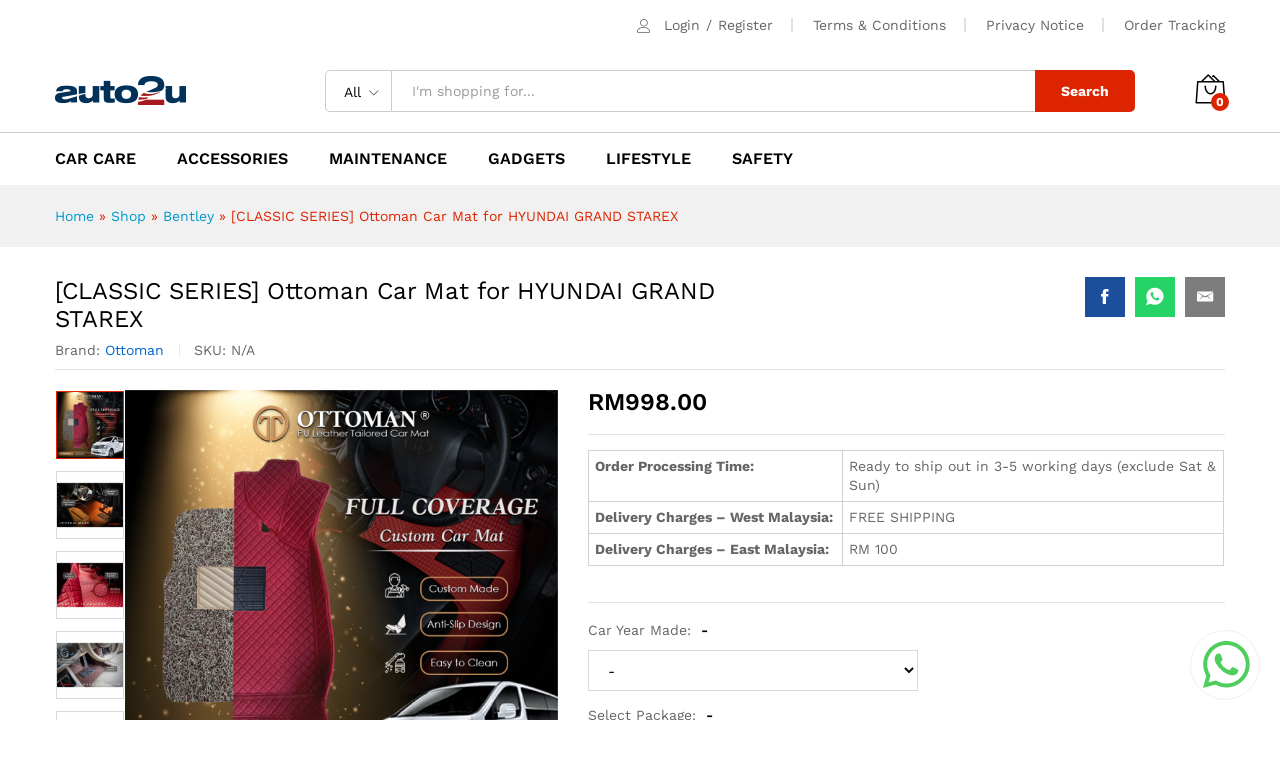

--- FILE ---
content_type: text/html; charset=UTF-8
request_url: https://auto2u.my/product/classic-series-ottoman-car-mat-for-hyundai-grand-starex/
body_size: 35417
content:
<!DOCTYPE html>
<html lang="en-US">
<head>
    <meta charset="UTF-8">
    <meta name="viewport" content="width=device-width, initial-scale=1">
    <link rel="pingback" href="https://auto2u.my/xmlrpc.php">

	<meta name='robots' content='index, follow, max-image-preview:large, max-snippet:-1, max-video-preview:-1' />

	<!-- This site is optimized with the Yoast SEO Premium plugin v20.4 (Yoast SEO v20.4) - https://yoast.com/wordpress/plugins/seo/ -->
	<title>[CLASSIC SERIES] Ottoman Car Mat for HYUNDAI GRAND STAREX - auto2u</title><link rel="preload" data-rocket-preload as="style" href="https://fonts.googleapis.com/css?family=Work%20Sans%3A300%2C400%2C500%2C600%2C700%7CLibre%20Baskerville%3A400%2C700&#038;subset=latin%2Clatin-ext&#038;display=swap" /><link rel="stylesheet" href="https://fonts.googleapis.com/css?family=Work%20Sans%3A300%2C400%2C500%2C600%2C700%7CLibre%20Baskerville%3A400%2C700&#038;subset=latin%2Clatin-ext&#038;display=swap" media="print" onload="this.media='all'" /><noscript><link rel="stylesheet" href="https://fonts.googleapis.com/css?family=Work%20Sans%3A300%2C400%2C500%2C600%2C700%7CLibre%20Baskerville%3A400%2C700&#038;subset=latin%2Clatin-ext&#038;display=swap" /></noscript>
	<meta name="description" content="Order Processing Time: Ready to ship out in 3-5 working days (exclude Sat &amp; Sun) Delivery Charges - West Malaysia: FREE SHIPPING Delivery Charges - East Malaysia: RM 100" />
	<link rel="canonical" href="https://auto2u.my/product/classic-series-ottoman-car-mat-for-hyundai-grand-starex/" />
	<meta property="og:locale" content="en_US" />
	<meta property="og:type" content="product" />
	<meta property="og:title" content="[CLASSIC SERIES] Ottoman Car Mat for HYUNDAI GRAND STAREX" />
	<meta property="og:description" content="Order Processing Time: Ready to ship out in 3-5 working days (exclude Sat &amp; Sun)   Delivery Charges - West Malaysia: FREE SHIPPING   Delivery Charges - East Malaysia: RM 100" />
	<meta property="og:url" content="https://auto2u.my/product/classic-series-ottoman-car-mat-for-hyundai-grand-starex/" />
	<meta property="og:site_name" content="auto2u" />
	<meta property="article:modified_time" content="2023-01-09T02:37:20+00:00" />
	<meta property="og:image" content="https://auto2u.my/wp-content/uploads/2022/07/HYUNDAI-GRAND-STAREX-1024x1024.png" />
	<meta property="og:image:width" content="1024" />
	<meta property="og:image:height" content="1024" />
	<meta property="og:image:type" content="image/png" /><meta property="og:image" content="https://auto2u.my/wp-content/uploads/2022/06/Ottoman_1.png" />
	<meta property="og:image:width" content="1024" />
	<meta property="og:image:height" content="1024" />
	<meta property="og:image:type" content="image/png" /><meta property="og:image" content="https://auto2u.my/wp-content/uploads/2022/06/Ottoman_2.png" />
	<meta property="og:image:width" content="1024" />
	<meta property="og:image:height" content="1024" />
	<meta property="og:image:type" content="image/png" /><meta property="og:image" content="https://auto2u.my/wp-content/uploads/2022/06/Ottoman_4.png" />
	<meta property="og:image:width" content="1024" />
	<meta property="og:image:height" content="1024" />
	<meta property="og:image:type" content="image/png" /><meta property="og:image" content="https://auto2u.my/wp-content/uploads/2022/06/Ottoman_3.png" />
	<meta property="og:image:width" content="1024" />
	<meta property="og:image:height" content="1024" />
	<meta property="og:image:type" content="image/png" /><meta property="og:image" content="https://auto2u.my/wp-content/uploads/2022/06/Ottoman_5.png" />
	<meta property="og:image:width" content="1024" />
	<meta property="og:image:height" content="1024" />
	<meta property="og:image:type" content="image/png" /><meta property="og:image" content="https://auto2u.my/wp-content/uploads/2022/06/Ottoman_6.png" />
	<meta property="og:image:width" content="1024" />
	<meta property="og:image:height" content="1024" />
	<meta property="og:image:type" content="image/png" /><meta property="og:image" content="https://auto2u.my/wp-content/uploads/2022/06/Ottoman_7.png" />
	<meta property="og:image:width" content="1024" />
	<meta property="og:image:height" content="1024" />
	<meta property="og:image:type" content="image/png" /><meta property="og:image" content="https://auto2u.my/wp-content/uploads/2022/06/Ottoman_8.png" />
	<meta property="og:image:width" content="1024" />
	<meta property="og:image:height" content="1024" />
	<meta property="og:image:type" content="image/png" />
	<meta name="twitter:card" content="summary_large_image" />
	<meta name="twitter:label1" content="Availability" />
	<meta name="twitter:data1" content="In stock" />
	<script type="application/ld+json" class="yoast-schema-graph">{"@context":"https://schema.org","@graph":[{"@type":["WebPage","ItemPage"],"@id":"https://auto2u.my/product/classic-series-ottoman-car-mat-for-hyundai-grand-starex/","url":"https://auto2u.my/product/classic-series-ottoman-car-mat-for-hyundai-grand-starex/","name":"[CLASSIC SERIES] Ottoman Car Mat for HYUNDAI GRAND STAREX - auto2u","isPartOf":{"@id":"https://auto2u.my/#website"},"primaryImageOfPage":{"@id":"https://auto2u.my/product/classic-series-ottoman-car-mat-for-hyundai-grand-starex/#primaryimage"},"image":{"@id":"https://auto2u.my/product/classic-series-ottoman-car-mat-for-hyundai-grand-starex/#primaryimage"},"thumbnailUrl":"https://auto2u.my/wp-content/uploads/2022/07/HYUNDAI-GRAND-STAREX.png","breadcrumb":{"@id":"https://auto2u.my/product/classic-series-ottoman-car-mat-for-hyundai-grand-starex/#breadcrumb"},"inLanguage":"en-US","potentialAction":{"@type":"BuyAction","target":"https://auto2u.my/product/classic-series-ottoman-car-mat-for-hyundai-grand-starex/"}},{"@type":"ImageObject","inLanguage":"en-US","@id":"https://auto2u.my/product/classic-series-ottoman-car-mat-for-hyundai-grand-starex/#primaryimage","url":"https://auto2u.my/wp-content/uploads/2022/07/HYUNDAI-GRAND-STAREX.png","contentUrl":"https://auto2u.my/wp-content/uploads/2022/07/HYUNDAI-GRAND-STAREX.png","width":4168,"height":4168},{"@type":"BreadcrumbList","@id":"https://auto2u.my/product/classic-series-ottoman-car-mat-for-hyundai-grand-starex/#breadcrumb","itemListElement":[{"@type":"ListItem","position":1,"name":"Home","item":"https://auto2u.my/"},{"@type":"ListItem","position":2,"name":"Shop","item":"https://auto2u.my/shop/"},{"@type":"ListItem","position":3,"name":"Bentley","item":"https://auto2u.my/product-brand/bentley/"},{"@type":"ListItem","position":4,"name":"[CLASSIC SERIES] Ottoman Car Mat for HYUNDAI GRAND STAREX"}]},{"@type":"WebSite","@id":"https://auto2u.my/#website","url":"https://auto2u.my/","name":"auto2u","description":"Malaysia Online Auto Parts and Accessories","publisher":{"@id":"https://auto2u.my/#organization"},"potentialAction":[{"@type":"SearchAction","target":{"@type":"EntryPoint","urlTemplate":"https://auto2u.my/?s={search_term_string}"},"query-input":"required name=search_term_string"}],"inLanguage":"en-US"},{"@type":"Organization","@id":"https://auto2u.my/#organization","name":"AUTO2U.my","url":"https://auto2u.my/","logo":{"@type":"ImageObject","inLanguage":"en-US","@id":"https://auto2u.my/#/schema/logo/image/","url":"https://auto2u.my/wp-content/uploads/2020/03/a2u_logo_web2.png","contentUrl":"https://auto2u.my/wp-content/uploads/2020/03/a2u_logo_web2.png","width":131,"height":30,"caption":"AUTO2U.my"},"image":{"@id":"https://auto2u.my/#/schema/logo/image/"},"sameAs":["https://www.facebook.com/myauto2u"]}]}</script>
	<meta property="og:availability" content="instock" />
	<meta property="product:availability" content="instock" />
	<meta property="product:condition" content="new" />
	<!-- / Yoast SEO Premium plugin. -->


<link rel='dns-prefetch' href='//static.klaviyo.com' />
<link rel='dns-prefetch' href='//www.googletagmanager.com' />
<link href='https://fonts.gstatic.com' crossorigin rel='preconnect' />
<link rel="alternate" type="application/rss+xml" title="auto2u &raquo; Feed" href="https://auto2u.my/feed/" />
<link rel="alternate" type="application/rss+xml" title="auto2u &raquo; Comments Feed" href="https://auto2u.my/comments/feed/" />
<style type="text/css">
img.wp-smiley,
img.emoji {
	display: inline !important;
	border: none !important;
	box-shadow: none !important;
	height: 1em !important;
	width: 1em !important;
	margin: 0 0.07em !important;
	vertical-align: -0.1em !important;
	background: none !important;
	padding: 0 !important;
}
</style>
	<link rel='stylesheet' id='dashicons-css'  href='https://auto2u.my/wp-includes/css/dashicons.min.css?ver=6.0.11' type='text/css' media='all' />
<link rel='stylesheet' id='linearicons-css'  href='https://auto2u.my/wp-content/plugins/martfury-addons/assets/css/linearicons.min.css?ver=1.0.0' type='text/css' media='all' />
<link rel='stylesheet' id='wp-block-library-css'  href='https://auto2u.my/wp-includes/css/dist/block-library/style.min.css?ver=6.0.11' type='text/css' media='all' />
<style id='wp-block-library-theme-inline-css' type='text/css'>
.wp-block-audio figcaption{color:#555;font-size:13px;text-align:center}.is-dark-theme .wp-block-audio figcaption{color:hsla(0,0%,100%,.65)}.wp-block-code{border:1px solid #ccc;border-radius:4px;font-family:Menlo,Consolas,monaco,monospace;padding:.8em 1em}.wp-block-embed figcaption{color:#555;font-size:13px;text-align:center}.is-dark-theme .wp-block-embed figcaption{color:hsla(0,0%,100%,.65)}.blocks-gallery-caption{color:#555;font-size:13px;text-align:center}.is-dark-theme .blocks-gallery-caption{color:hsla(0,0%,100%,.65)}.wp-block-image figcaption{color:#555;font-size:13px;text-align:center}.is-dark-theme .wp-block-image figcaption{color:hsla(0,0%,100%,.65)}.wp-block-pullquote{border-top:4px solid;border-bottom:4px solid;margin-bottom:1.75em;color:currentColor}.wp-block-pullquote__citation,.wp-block-pullquote cite,.wp-block-pullquote footer{color:currentColor;text-transform:uppercase;font-size:.8125em;font-style:normal}.wp-block-quote{border-left:.25em solid;margin:0 0 1.75em;padding-left:1em}.wp-block-quote cite,.wp-block-quote footer{color:currentColor;font-size:.8125em;position:relative;font-style:normal}.wp-block-quote.has-text-align-right{border-left:none;border-right:.25em solid;padding-left:0;padding-right:1em}.wp-block-quote.has-text-align-center{border:none;padding-left:0}.wp-block-quote.is-large,.wp-block-quote.is-style-large,.wp-block-quote.is-style-plain{border:none}.wp-block-search .wp-block-search__label{font-weight:700}:where(.wp-block-group.has-background){padding:1.25em 2.375em}.wp-block-separator.has-css-opacity{opacity:.4}.wp-block-separator{border:none;border-bottom:2px solid;margin-left:auto;margin-right:auto}.wp-block-separator.has-alpha-channel-opacity{opacity:1}.wp-block-separator:not(.is-style-wide):not(.is-style-dots){width:100px}.wp-block-separator.has-background:not(.is-style-dots){border-bottom:none;height:1px}.wp-block-separator.has-background:not(.is-style-wide):not(.is-style-dots){height:2px}.wp-block-table thead{border-bottom:3px solid}.wp-block-table tfoot{border-top:3px solid}.wp-block-table td,.wp-block-table th{padding:.5em;border:1px solid;word-break:normal}.wp-block-table figcaption{color:#555;font-size:13px;text-align:center}.is-dark-theme .wp-block-table figcaption{color:hsla(0,0%,100%,.65)}.wp-block-video figcaption{color:#555;font-size:13px;text-align:center}.is-dark-theme .wp-block-video figcaption{color:hsla(0,0%,100%,.65)}.wp-block-template-part.has-background{padding:1.25em 2.375em;margin-top:0;margin-bottom:0}
</style>
<link rel='stylesheet' id='wc-blocks-vendors-style-css'  href='https://auto2u.my/wp-content/plugins/woocommerce/packages/woocommerce-blocks/build/wc-blocks-vendors-style.css?ver=10.0.6' type='text/css' media='all' />
<link rel='stylesheet' id='wc-blocks-style-css'  href='https://auto2u.my/wp-content/plugins/woocommerce/packages/woocommerce-blocks/build/wc-blocks-style.css?ver=10.0.6' type='text/css' media='all' />
<style id='global-styles-inline-css' type='text/css'>
body{--wp--preset--color--black: #000000;--wp--preset--color--cyan-bluish-gray: #abb8c3;--wp--preset--color--white: #ffffff;--wp--preset--color--pale-pink: #f78da7;--wp--preset--color--vivid-red: #cf2e2e;--wp--preset--color--luminous-vivid-orange: #ff6900;--wp--preset--color--luminous-vivid-amber: #fcb900;--wp--preset--color--light-green-cyan: #7bdcb5;--wp--preset--color--vivid-green-cyan: #00d084;--wp--preset--color--pale-cyan-blue: #8ed1fc;--wp--preset--color--vivid-cyan-blue: #0693e3;--wp--preset--color--vivid-purple: #9b51e0;--wp--preset--gradient--vivid-cyan-blue-to-vivid-purple: linear-gradient(135deg,rgba(6,147,227,1) 0%,rgb(155,81,224) 100%);--wp--preset--gradient--light-green-cyan-to-vivid-green-cyan: linear-gradient(135deg,rgb(122,220,180) 0%,rgb(0,208,130) 100%);--wp--preset--gradient--luminous-vivid-amber-to-luminous-vivid-orange: linear-gradient(135deg,rgba(252,185,0,1) 0%,rgba(255,105,0,1) 100%);--wp--preset--gradient--luminous-vivid-orange-to-vivid-red: linear-gradient(135deg,rgba(255,105,0,1) 0%,rgb(207,46,46) 100%);--wp--preset--gradient--very-light-gray-to-cyan-bluish-gray: linear-gradient(135deg,rgb(238,238,238) 0%,rgb(169,184,195) 100%);--wp--preset--gradient--cool-to-warm-spectrum: linear-gradient(135deg,rgb(74,234,220) 0%,rgb(151,120,209) 20%,rgb(207,42,186) 40%,rgb(238,44,130) 60%,rgb(251,105,98) 80%,rgb(254,248,76) 100%);--wp--preset--gradient--blush-light-purple: linear-gradient(135deg,rgb(255,206,236) 0%,rgb(152,150,240) 100%);--wp--preset--gradient--blush-bordeaux: linear-gradient(135deg,rgb(254,205,165) 0%,rgb(254,45,45) 50%,rgb(107,0,62) 100%);--wp--preset--gradient--luminous-dusk: linear-gradient(135deg,rgb(255,203,112) 0%,rgb(199,81,192) 50%,rgb(65,88,208) 100%);--wp--preset--gradient--pale-ocean: linear-gradient(135deg,rgb(255,245,203) 0%,rgb(182,227,212) 50%,rgb(51,167,181) 100%);--wp--preset--gradient--electric-grass: linear-gradient(135deg,rgb(202,248,128) 0%,rgb(113,206,126) 100%);--wp--preset--gradient--midnight: linear-gradient(135deg,rgb(2,3,129) 0%,rgb(40,116,252) 100%);--wp--preset--duotone--dark-grayscale: url('#wp-duotone-dark-grayscale');--wp--preset--duotone--grayscale: url('#wp-duotone-grayscale');--wp--preset--duotone--purple-yellow: url('#wp-duotone-purple-yellow');--wp--preset--duotone--blue-red: url('#wp-duotone-blue-red');--wp--preset--duotone--midnight: url('#wp-duotone-midnight');--wp--preset--duotone--magenta-yellow: url('#wp-duotone-magenta-yellow');--wp--preset--duotone--purple-green: url('#wp-duotone-purple-green');--wp--preset--duotone--blue-orange: url('#wp-duotone-blue-orange');--wp--preset--font-size--small: 13px;--wp--preset--font-size--medium: 20px;--wp--preset--font-size--large: 36px;--wp--preset--font-size--x-large: 42px;}.has-black-color{color: var(--wp--preset--color--black) !important;}.has-cyan-bluish-gray-color{color: var(--wp--preset--color--cyan-bluish-gray) !important;}.has-white-color{color: var(--wp--preset--color--white) !important;}.has-pale-pink-color{color: var(--wp--preset--color--pale-pink) !important;}.has-vivid-red-color{color: var(--wp--preset--color--vivid-red) !important;}.has-luminous-vivid-orange-color{color: var(--wp--preset--color--luminous-vivid-orange) !important;}.has-luminous-vivid-amber-color{color: var(--wp--preset--color--luminous-vivid-amber) !important;}.has-light-green-cyan-color{color: var(--wp--preset--color--light-green-cyan) !important;}.has-vivid-green-cyan-color{color: var(--wp--preset--color--vivid-green-cyan) !important;}.has-pale-cyan-blue-color{color: var(--wp--preset--color--pale-cyan-blue) !important;}.has-vivid-cyan-blue-color{color: var(--wp--preset--color--vivid-cyan-blue) !important;}.has-vivid-purple-color{color: var(--wp--preset--color--vivid-purple) !important;}.has-black-background-color{background-color: var(--wp--preset--color--black) !important;}.has-cyan-bluish-gray-background-color{background-color: var(--wp--preset--color--cyan-bluish-gray) !important;}.has-white-background-color{background-color: var(--wp--preset--color--white) !important;}.has-pale-pink-background-color{background-color: var(--wp--preset--color--pale-pink) !important;}.has-vivid-red-background-color{background-color: var(--wp--preset--color--vivid-red) !important;}.has-luminous-vivid-orange-background-color{background-color: var(--wp--preset--color--luminous-vivid-orange) !important;}.has-luminous-vivid-amber-background-color{background-color: var(--wp--preset--color--luminous-vivid-amber) !important;}.has-light-green-cyan-background-color{background-color: var(--wp--preset--color--light-green-cyan) !important;}.has-vivid-green-cyan-background-color{background-color: var(--wp--preset--color--vivid-green-cyan) !important;}.has-pale-cyan-blue-background-color{background-color: var(--wp--preset--color--pale-cyan-blue) !important;}.has-vivid-cyan-blue-background-color{background-color: var(--wp--preset--color--vivid-cyan-blue) !important;}.has-vivid-purple-background-color{background-color: var(--wp--preset--color--vivid-purple) !important;}.has-black-border-color{border-color: var(--wp--preset--color--black) !important;}.has-cyan-bluish-gray-border-color{border-color: var(--wp--preset--color--cyan-bluish-gray) !important;}.has-white-border-color{border-color: var(--wp--preset--color--white) !important;}.has-pale-pink-border-color{border-color: var(--wp--preset--color--pale-pink) !important;}.has-vivid-red-border-color{border-color: var(--wp--preset--color--vivid-red) !important;}.has-luminous-vivid-orange-border-color{border-color: var(--wp--preset--color--luminous-vivid-orange) !important;}.has-luminous-vivid-amber-border-color{border-color: var(--wp--preset--color--luminous-vivid-amber) !important;}.has-light-green-cyan-border-color{border-color: var(--wp--preset--color--light-green-cyan) !important;}.has-vivid-green-cyan-border-color{border-color: var(--wp--preset--color--vivid-green-cyan) !important;}.has-pale-cyan-blue-border-color{border-color: var(--wp--preset--color--pale-cyan-blue) !important;}.has-vivid-cyan-blue-border-color{border-color: var(--wp--preset--color--vivid-cyan-blue) !important;}.has-vivid-purple-border-color{border-color: var(--wp--preset--color--vivid-purple) !important;}.has-vivid-cyan-blue-to-vivid-purple-gradient-background{background: var(--wp--preset--gradient--vivid-cyan-blue-to-vivid-purple) !important;}.has-light-green-cyan-to-vivid-green-cyan-gradient-background{background: var(--wp--preset--gradient--light-green-cyan-to-vivid-green-cyan) !important;}.has-luminous-vivid-amber-to-luminous-vivid-orange-gradient-background{background: var(--wp--preset--gradient--luminous-vivid-amber-to-luminous-vivid-orange) !important;}.has-luminous-vivid-orange-to-vivid-red-gradient-background{background: var(--wp--preset--gradient--luminous-vivid-orange-to-vivid-red) !important;}.has-very-light-gray-to-cyan-bluish-gray-gradient-background{background: var(--wp--preset--gradient--very-light-gray-to-cyan-bluish-gray) !important;}.has-cool-to-warm-spectrum-gradient-background{background: var(--wp--preset--gradient--cool-to-warm-spectrum) !important;}.has-blush-light-purple-gradient-background{background: var(--wp--preset--gradient--blush-light-purple) !important;}.has-blush-bordeaux-gradient-background{background: var(--wp--preset--gradient--blush-bordeaux) !important;}.has-luminous-dusk-gradient-background{background: var(--wp--preset--gradient--luminous-dusk) !important;}.has-pale-ocean-gradient-background{background: var(--wp--preset--gradient--pale-ocean) !important;}.has-electric-grass-gradient-background{background: var(--wp--preset--gradient--electric-grass) !important;}.has-midnight-gradient-background{background: var(--wp--preset--gradient--midnight) !important;}.has-small-font-size{font-size: var(--wp--preset--font-size--small) !important;}.has-medium-font-size{font-size: var(--wp--preset--font-size--medium) !important;}.has-large-font-size{font-size: var(--wp--preset--font-size--large) !important;}.has-x-large-font-size{font-size: var(--wp--preset--font-size--x-large) !important;}
</style>
<link rel='stylesheet' id='contact-form-7-css'  href='https://auto2u.my/wp-content/plugins/contact-form-7/includes/css/styles.css?ver=5.7.7' type='text/css' media='all' />
<link rel='stylesheet' id='woocommerce-general-css'  href='https://auto2u.my/wp-content/plugins/woocommerce/assets/css/woocommerce.css?ver=7.7.2' type='text/css' media='all' />
<style id='woocommerce-inline-inline-css' type='text/css'>
.woocommerce form .form-row .required { visibility: visible; }
</style>
<link rel='stylesheet' id='dokan-dashboard-live-chat-css'  href='https://auto2u.my/wp-content/plugins/dokan-pro/modules/live-chat/assets/css/dashboard-livechat.css?ver=3.7.22' type='text/css' media='all' />
<link rel='stylesheet' id='dokan-timepicker-css'  href='https://auto2u.my/wp-content/plugins/dokan-lite/assets/vendors/jquery-ui/timepicker/timepicker.min.css?ver=3.7.19' type='text/css' media='all' />
<link rel='stylesheet' id='woocommerce-addons-css-css'  href='https://auto2u.my/wp-content/plugins/woocommerce-product-addons/assets/css/frontend/frontend.css?ver=6.9.0' type='text/css' media='all' />

<link rel='stylesheet' id='ionicons-css'  href='https://auto2u.my/wp-content/themes/martfury/css/ionicons.min.css?ver=2.0.0' type='text/css' media='all' />
<link rel='stylesheet' id='eleganticons-css'  href='https://auto2u.my/wp-content/themes/martfury/css/eleganticons.min.css?ver=1.0.0' type='text/css' media='all' />
<link rel='stylesheet' id='font-awesome-css'  href='https://auto2u.my/wp-content/themes/martfury/css/font-awesome.min.css?ver=4.7.0' type='text/css' media='all' />
<link rel='stylesheet' id='bootstrap-css'  href='https://auto2u.my/wp-content/themes/martfury/css/bootstrap.min.css?ver=3.3.7' type='text/css' media='all' />
<link rel='stylesheet' id='martfury-css'  href='https://auto2u.my/wp-content/themes/martfury/style.css?ver=20201224' type='text/css' media='all' />
<style id='martfury-inline-css' type='text/css'>
	/* Color Scheme */

	/* Color */

	body {
		--mf-primary-color: #dd2400;
		--mf-background-primary-color: #dd2400;
		--mf-border-primary-color: #dd2400;
	}

	.widget_shopping_cart_content .woocommerce-mini-cart__buttons .checkout,
	 .header-layout-4 .topbar:not(.header-bar),
	 .header-layout-3 .topbar:not(.header-bar){
		background-color: #ce1500;
	}

.woocommerce .ribbons .ribbon.onsale {background-color:#96b101}#topbar{background-color:#ffffff}.site-header .topbar{background-color:transparent}#site-header .main-menu{background-color:#ffffff}#site-header .main-menu {border-color:#cccccc; border-bottom: none}#site-header .header-bar .widget:after {background-color:#cccccc}#site-header .header-bar a, #site-header .recently-viewed .recently-title,#site-header:not(.minimized) .main-menu .products-cats-menu .cats-menu-title .text, #site-header:not(.minimized) .main-menu .products-cats-menu .cats-menu-title, #site-header .main-menu .primary-nav > ul > li > a, #site-header .main-menu .header-bar,#site-header .header-bar #lang_sel  > ul > li > a, #site-header .header-bar .lang_sel > ul > li > a, #site-header .header-bar #lang_sel > ul > li > a:after, #site-header .header-bar .lang_sel > ul > li > a:after, #site-header .header-bar .mf-currency-widget .current:after,#site-header .header-bar ul.menu > li.menu-item-has-children > a:after{color:#000000}#site-header .header-bar .mf-currency-widget ul li a, #site-header .header-bar #lang_sel ul ul li a {color: #666}#site-header .header-bar a:hover,#site-header .primary-nav > ul > li:hover > a, #site-header .header-bar #lang_sel  > ul > li > a:hover, #site-header .header-bar .lang_sel > ul > li > a:hover, #site-header .header-bar #lang_sel > ul > li > a:hover:after, #site-header .header-bar .lang_sel > ul > li > a:hover:after, #site-header .header-bar .mf-currency-widget .current:hover,#site-header .header-bar .mf-currency-widget .current:hover:after{color:#dd2400}
</style>
<link rel='stylesheet' id='photoswipe-css'  href='https://auto2u.my/wp-content/plugins/woocommerce/assets/css/photoswipe/photoswipe.min.css?ver=7.7.2' type='text/css' media='all' />
<link rel='stylesheet' id='photoswipe-default-skin-css'  href='https://auto2u.my/wp-content/plugins/woocommerce/assets/css/photoswipe/default-skin/default-skin.min.css?ver=7.7.2' type='text/css' media='all' />
<link rel='stylesheet' id='tawc-deals-css'  href='https://auto2u.my/wp-content/plugins/woocommerce-deals/assets/css/tawc-deals.css?ver=1.0.0' type='text/css' media='all' />
<link rel='stylesheet' id='dokan-style-css'  href='https://auto2u.my/wp-content/plugins/dokan-lite/assets/css/style.css?ver=1685528420' type='text/css' media='all' />
<link rel='stylesheet' id='dokan-modal-css'  href='https://auto2u.my/wp-content/plugins/dokan-lite/assets/vendors/izimodal/iziModal.min.css?ver=1685528420' type='text/css' media='all' />
<link rel='stylesheet' id='dokan-fontawesome-css'  href='https://auto2u.my/wp-content/plugins/dokan-lite/assets/vendors/font-awesome/font-awesome.min.css?ver=3.7.19' type='text/css' media='all' />
<link rel='stylesheet' id='dokan-select2-css-css'  href='https://auto2u.my/wp-content/plugins/dokan-lite/assets/vendors/select2/select2.css?ver=3.7.19' type='text/css' media='all' />
<link rel='stylesheet' id='martfury-dokan-css'  href='https://auto2u.my/wp-content/themes/martfury/css/vendors/dokan.css?ver=20201126' type='text/css' media='all' />
<link rel='stylesheet' id='tawcvs-frontend-css'  href='https://auto2u.my/wp-content/plugins/variation-swatches-for-woocommerce-pro/assets/css/frontend.css?ver=20171128' type='text/css' media='all' />
<style id='tawcvs-frontend-inline-css' type='text/css'>
.tawcvs-swatches .swatch { width: 30px; height: 30px; }
</style>
<link rel='stylesheet' id='woo_discount_pro_style-css'  href='https://auto2u.my/wp-content/plugins/woo-discount-rules-pro/Assets/Css/awdr_style.css?ver=2.6.0' type='text/css' media='all' />
<script type="text/template" id="tmpl-variation-template">
	<div class="woocommerce-variation-description">{{{ data.variation.variation_description }}}</div>
	<div class="woocommerce-variation-price">{{{ data.variation.price_html }}}</div>
	<div class="woocommerce-variation-availability">{{{ data.variation.availability_html }}}</div>
</script>
<script type="text/template" id="tmpl-unavailable-variation-template">
	<p>Sorry, this product is unavailable. Please choose a different combination.</p>
</script>
<script type='text/javascript' id='jquery-core-js-extra'>
/* <![CDATA[ */
var SDT_DATA = {"ajaxurl":"https:\/\/auto2u.my\/wp-admin\/admin-ajax.php","siteUrl":"https:\/\/auto2u.my\/","pluginsUrl":"https:\/\/auto2u.my\/wp-content\/plugins","isAdmin":""};
/* ]]> */
</script>
<script type='text/javascript' src='https://auto2u.my/wp-includes/js/jquery/jquery.min.js?ver=3.6.0' id='jquery-core-js'></script>
<script type='text/javascript' src='https://auto2u.my/wp-includes/js/jquery/jquery-migrate.min.js?ver=3.3.2' id='jquery-migrate-js'></script>
<script type='text/javascript' src='https://auto2u.my/wp-content/plugins/dokan-lite/assets/vendors/izimodal/iziModal.min.js?ver=3.7.19' id='dokan-modal-js'></script>
<script type='text/javascript' id='dokan-i18n-jed-js-extra'>
/* <![CDATA[ */
var dokan = {"ajaxurl":"https:\/\/auto2u.my\/wp-admin\/admin-ajax.php","nonce":"9c02f7ac48","ajax_loader":"https:\/\/auto2u.my\/wp-content\/plugins\/dokan-lite\/assets\/images\/ajax-loader.gif","seller":{"available":"Available","notAvailable":"Not Available"},"delete_confirm":"Are you sure?","wrong_message":"Something went wrong. Please try again.","vendor_percentage":"100","commission_type":"flat","rounding_precision":"6","mon_decimal_point":".","product_types":{"simple":"Simple","variable":"Variable","external":"External\/Affiliate product","grouped":"Group Product"},"loading_img":"https:\/\/auto2u.my\/wp-content\/plugins\/dokan-lite\/assets\/images\/loading.gif","store_product_search_nonce":"8708817b08","i18n_download_permission":"Are you sure you want to revoke access to this download?","i18n_download_access":"Could not grant access - the user may already have permission for this file or billing email is not set. Ensure the billing email is set, and the order has been saved.","maximum_tags_select_length":"-1","modal_header_color":"#F05025","i18n_location_name":"Please provide a location name!","i18n_location_state":"Please provide","i18n_country_name":"Please provide a country!","i18n_invalid":"Failed! Somthing went wrong","i18n_chat_message":"Facebook SDK is not found, or blocked by the browser. Can not initialize the chat.","i18n_sms_code":"Insert SMS code","i18n_gravater":"Upload a Photo","i18n_phone_number":"Insert Phone No.","dokan_pro_i18n":{"dokan":{"domain":"dokan","locale_data":{"dokan":{"":{"domain":"dokan","lang":"en_US"}}}}},"i18n_date_format":"F j, Y","i18n_choose_featured_img":"Upload featured image","i18n_choose_file":"Choose a file","i18n_choose_gallery":"Add Images to Product Gallery","i18n_choose_featured_img_btn_text":"Set featured image","i18n_choose_file_btn_text":"Insert file URL","i18n_choose_gallery_btn_text":"Add to gallery","duplicates_attribute_messg":"Sorry, this attribute option already exists, Try a different one.","variation_unset_warning":"Warning! This product will not have any variations if this option is not checked.","new_attribute_prompt":"Enter a name for the new attribute term:","remove_attribute":"Remove this attribute?","dokan_placeholder_img_src":"https:\/\/auto2u.my\/wp-content\/uploads\/woocommerce-placeholder-300x300.png","add_variation_nonce":"d9e7981b9e","link_variation_nonce":"3a1f37a3ec","delete_variations_nonce":"705cb67afc","load_variations_nonce":"781114703d","save_variations_nonce":"179ace901e","bulk_edit_variations_nonce":"e26ff5f835","i18n_link_all_variations":"Are you sure you want to link all variations? This will create a new variation for each and every possible combination of variation attributes (max 50 per run).","i18n_enter_a_value":"Enter a value","i18n_enter_menu_order":"Variation menu order (determines position in the list of variations)","i18n_enter_a_value_fixed_or_percent":"Enter a value (fixed or %)","i18n_delete_all_variations":"Are you sure you want to delete all variations? This cannot be undone.","i18n_last_warning":"Last warning, are you sure?","i18n_choose_image":"Choose an image","i18n_set_image":"Set variation image","i18n_variation_added":"variation added","i18n_variations_added":"variations added","i18n_no_variations_added":"No variations added","i18n_remove_variation":"Are you sure you want to remove this variation?","i18n_scheduled_sale_start":"Sale start date (YYYY-MM-DD format or leave blank)","i18n_scheduled_sale_end":"Sale end date (YYYY-MM-DD format or leave blank)","i18n_edited_variations":"Save changes before changing page?","i18n_variation_count_single":"%qty% variation","i18n_variation_count_plural":"%qty% variations","i18n_no_result_found":"No Result Found","i18n_sales_price_error":"Please insert value less than the regular price!","i18n_decimal_error":"Please enter with one decimal point (.) without thousand separators.","i18n_mon_decimal_error":"Please enter with one monetary decimal point (.) without thousand separators and currency symbols.","i18n_country_iso_error":"Please enter in country code with two capital letters.","i18n_sale_less_than_regular_error":"Please enter in a value less than the regular price.","i18n_delete_product_notice":"This product has produced sales and may be linked to existing orders. Are you sure you want to delete it?","i18n_remove_personal_data_notice":"This action cannot be reversed. Are you sure you wish to erase personal data from the selected orders?","decimal_point":".","variations_per_page":"10","store_banner_dimension":{"width":1200,"height":576,"flex-width":true,"flex-height":true},"selectAndCrop":"Select and Crop","chooseImage":"Choose Image","product_title_required":"Product title is required","product_category_required":"Product category is required","product_created_response":"Product created successfully","search_products_nonce":"f0b0a86523","search_products_tags_nonce":"d6e1fce10d","search_customer_nonce":"bba91f9c6b","i18n_matches_1":"One result is available, press enter to select it.","i18n_matches_n":"%qty% results are available, use up and down arrow keys to navigate.","i18n_no_matches":"No matches found","i18n_ajax_error":"Loading failed","i18n_input_too_short_1":"Please enter 1 or more characters","i18n_input_too_short_n":"Please enter %qty% or more characters","i18n_input_too_long_1":"Please delete 1 character","i18n_input_too_long_n":"Please delete %qty% characters","i18n_selection_too_long_1":"You can only select 1 item","i18n_selection_too_long_n":"You can only select %qty% items","i18n_load_more":"Loading more results\u2026","i18n_searching":"Searching\u2026","i18n_calculating":"Calculating","i18n_ok_text":"OK","i18n_cancel_text":"Cancel","i18n_attribute_label":"Attribute Name","dokan_banner_added_alert_msg":"Are you sure? You have uploaded banner but didn't click the Update Settings button!","update_settings":"Update Settings","all_categories":"All Categories","product_vendors_can_create_tags":"on","product_inline_edit_nonce":"a61c835b73","is_vendor_enabled":"","not_enable_message":"Error! Your account is not enabled for selling, please contact the admin","shipment_status_error_msg":"Error! Please enter the correct data for all shipments","shipment_status_update_msg":"Shipment Successfully Updated","rest":{"root":"https:\/\/auto2u.my\/wp-json\/","nonce":"d53f10b629","version":"dokan\/v1"},"api":null,"libs":[],"routeComponents":{"default":null},"routes":[],"urls":{"assetsUrl":"https:\/\/auto2u.my\/wp-content\/plugins\/dokan-lite\/assets"},"wholesale":{"activeStatusMessage":"You are succefully converted as a wholesale customer","deactiveStatusMessage":"Your wholesale customer request send to the admin. Please wait for approval"}};
/* ]]> */
</script>
<script type='text/javascript' src='https://auto2u.my/wp-content/plugins/dokan-lite/assets/vendors/i18n/jed.js?ver=3.7.19' id='dokan-i18n-jed-js'></script>
<script type='text/javascript' src='https://auto2u.my/wp-content/plugins/dokan-lite/assets/vendors/sweetalert2/sweetalert2.all.min.js?ver=1685528420' id='dokan-sweetalert2-js'></script>
<script type='text/javascript' src='https://auto2u.my/wp-includes/js/dist/vendor/moment.min.js?ver=2.29.4' id='moment-js'></script>
<script type='text/javascript' id='moment-js-after'>
moment.updateLocale( 'en_US', {"months":["January","February","March","April","May","June","July","August","September","October","November","December"],"monthsShort":["Jan","Feb","Mar","Apr","May","Jun","Jul","Aug","Sep","Oct","Nov","Dec"],"weekdays":["Sunday","Monday","Tuesday","Wednesday","Thursday","Friday","Saturday"],"weekdaysShort":["Sun","Mon","Tue","Wed","Thu","Fri","Sat"],"week":{"dow":1},"longDateFormat":{"LT":"g:i a","LTS":null,"L":null,"LL":"F j, Y","LLL":"F j, Y g:i a","LLLL":null}} );
</script>
<script type='text/javascript' id='dokan-util-helper-js-extra'>
/* <![CDATA[ */
var dokan_helper = {"i18n_date_format":"F j, Y","i18n_time_format":"g:i a","week_starts_day":"1","reverse_withdrawal":{"enabled":false},"timepicker_locale":{"am":"am","pm":"pm","AM":"AM","PM":"PM","hr":"hr","hrs":"hrs","mins":"mins"},"daterange_picker_local":{"toLabel":"To","firstDay":1,"fromLabel":"From","separator":" - ","weekLabel":"W","applyLabel":"Apply","cancelLabel":"Clear","customRangeLabel":"Custom","daysOfWeek":["Su","Mo","Tu","We","Th","Fr","Sa"],"monthNames":["January","February","March","April","May","June","July","August","September","October","November","December"]}};
/* ]]> */
</script>
<script type='text/javascript' src='https://auto2u.my/wp-content/plugins/dokan-lite/assets/js/helper.js?ver=1685528420' id='dokan-util-helper-js'></script>
<script type='text/javascript' src='https://auto2u.my/wp-content/plugins/woocommerce/assets/js/jquery-blockui/jquery.blockUI.min.js?ver=3.7.22' id='jquery-blockui-js'></script>
<script type='text/javascript' id='wc-add-to-cart-js-extra'>
/* <![CDATA[ */
var wc_add_to_cart_params = {"ajax_url":"\/wp-admin\/admin-ajax.php","wc_ajax_url":"\/?wc-ajax=%%endpoint%%","i18n_view_cart":"View cart","cart_url":"https:\/\/auto2u.my\/cart\/","is_cart":"","cart_redirect_after_add":"no"};
/* ]]> */
</script>
<script type='text/javascript' src='https://auto2u.my/wp-content/plugins/woocommerce/assets/js/frontend/add-to-cart.min.js?ver=7.7.2' id='wc-add-to-cart-js'></script>
<script type='text/javascript' src='https://auto2u.my/wp-content/plugins/js_composer/assets/js/vendors/woocommerce-add-to-cart.js?ver=7.7.2' id='vc_woocommerce-add-to-cart-js-js'></script>
<!--[if lt IE 9]>
<script type='text/javascript' src='https://auto2u.my/wp-content/themes/martfury/js/plugins/html5shiv.min.js?ver=3.7.2' id='html5shiv-js'></script>
<![endif]-->
<!--[if lt IE 9]>
<script type='text/javascript' src='https://auto2u.my/wp-content/themes/martfury/js/plugins/respond.min.js?ver=1.4.2' id='respond-js'></script>
<![endif]-->
<script type='text/javascript' src='https://auto2u.my/wp-content/themes/martfury/js/plugins/waypoints.min.js?ver=2.0.2' id='waypoints-js'></script>
<!--[if lt IE 8]>
<script type='text/javascript' src='https://auto2u.my/wp-includes/js/json2.min.js?ver=2015-05-03' id='json2-js'></script>
<![endif]-->

<!-- Google Analytics snippet added by Site Kit -->
<script type='text/javascript' src='https://www.googletagmanager.com/gtag/js?id=UA-172750318-1' id='google_gtagjs-js' async></script>
<script type='text/javascript' id='google_gtagjs-js-after'>
window.dataLayer = window.dataLayer || [];function gtag(){dataLayer.push(arguments);}
gtag('set', 'linker', {"domains":["auto2u.my"]} );
gtag("js", new Date());
gtag("set", "developer_id.dZTNiMT", true);
gtag("config", "UA-172750318-1", {"anonymize_ip":true});
gtag("config", "G-EQ29L91QVH");
</script>

<!-- End Google Analytics snippet added by Site Kit -->
<script type='text/javascript' id='wc-settings-dep-in-header-js-after'>
console.warn( "Scripts that have a dependency on [wc-settings, wc-blocks-checkout] must be loaded in the footer, klaviyo-klaviyo-checkout-block-editor-script was registered to load in the header, but has been switched to load in the footer instead. See https://github.com/woocommerce/woocommerce-gutenberg-products-block/pull/5059" );
console.warn( "Scripts that have a dependency on [wc-settings, wc-blocks-checkout] must be loaded in the footer, klaviyo-klaviyo-checkout-block-view-script was registered to load in the header, but has been switched to load in the footer instead. See https://github.com/woocommerce/woocommerce-gutenberg-products-block/pull/5059" );
</script>
<script></script><link rel="https://api.w.org/" href="https://auto2u.my/wp-json/" /><link rel="alternate" type="application/json" href="https://auto2u.my/wp-json/wp/v2/product/48607" /><link rel="EditURI" type="application/rsd+xml" title="RSD" href="https://auto2u.my/xmlrpc.php?rsd" />
<link rel="wlwmanifest" type="application/wlwmanifest+xml" href="https://auto2u.my/wp-includes/wlwmanifest.xml" /> 
<meta name="generator" content="WordPress 6.0.11" />
<meta name="generator" content="WooCommerce 7.7.2" />
<link rel='shortlink' href='https://auto2u.my/?p=48607' />
<link rel="alternate" type="application/json+oembed" href="https://auto2u.my/wp-json/oembed/1.0/embed?url=https%3A%2F%2Fauto2u.my%2Fproduct%2Fclassic-series-ottoman-car-mat-for-hyundai-grand-starex%2F" />
<link rel="alternate" type="text/xml+oembed" href="https://auto2u.my/wp-json/oembed/1.0/embed?url=https%3A%2F%2Fauto2u.my%2Fproduct%2Fclassic-series-ottoman-car-mat-for-hyundai-grand-starex%2F&#038;format=xml" />
<meta name="generator" content="Site Kit by Google 1.102.0" /><!-- Starting: WooCommerce Conversion Tracking (https://wordpress.org/plugins/woocommerce-conversion-tracking/) -->
        <script>
            !function(f,b,e,v,n,t,s){if(f.fbq)return;n=f.fbq=function(){n.callMethod?
            n.callMethod.apply(n,arguments):n.queue.push(arguments)};if(!f._fbq)f._fbq=n;
            n.push=n;n.loaded=!0;n.version='2.0';n.queue=[];t=b.createElement(e);t.async=!0;
            t.src=v;s=b.getElementsByTagName(e)[0];s.parentNode.insertBefore(t,s)}(window,
            document,'script','https://connect.facebook.net/en_US/fbevents.js');

            fbq('init', '600606640916663', {});fbq('track', 'PageView', {});        </script>
                <script>
            (function (window, document) {
                if (window.wcfbq) return;
                window.wcfbq = (function () {
                    if (arguments.length > 0) {
                        var pixelId, trackType, contentObj;

                        if (typeof arguments[0] == 'string') pixelId = arguments[0];
                        if (typeof arguments[1] == 'string') trackType = arguments[1];
                        if (typeof arguments[2] == 'object') contentObj = arguments[2];

                        var params = [];
                        if (typeof pixelId === 'string' && pixelId.replace(/\s+/gi, '') != '' &&
                        typeof trackType === 'string' && trackType.replace(/\s+/gi, '')) {
                            params.push('id=' + encodeURIComponent(pixelId));
                            switch (trackType) {
                                case 'PageView':
                                case 'ViewContent':
                                case 'Search':
                                case 'AddToCart':
                                case 'InitiateCheckout':
                                case 'AddPaymentInfo':
                                case 'Lead':
                                case 'CompleteRegistration':
                                case 'Purchase':
                                case 'AddToWishlist':
                                    params.push('ev=' + encodeURIComponent(trackType));
                                    break;
                                default:
                                    return;
                            }

                            params.push('dl=' + encodeURIComponent(document.location.href));
                            if (document.referrer) params.push('rl=' + encodeURIComponent(document.referrer));
                            params.push('if=false');
                            params.push('ts=' + new Date().getTime());

                            if (typeof contentObj == 'object') {
                                for (var u in contentObj) {
                                    if (typeof contentObj[u] == 'object' && contentObj[u] instanceof Array) {
                                        if (contentObj[u].length > 0) {
                                            for (var y = 0; y < contentObj[u].length; y++) { contentObj[u][y] = (contentObj[u][y] + '').replace(/^\s+|\s+$/gi, '').replace(/\s+/gi, ' ').replace(/,/gi, '§'); }
                                            params.push('cd[' + u + ']=' + encodeURIComponent(contentObj[u].join(',').replace(/^/gi, '[\'').replace(/$/gi, '\']').replace(/,/gi, '\',\'').replace(/§/gi, '\,')));
                                        }
                                    }
                                    else if (typeof contentObj[u] == 'string')
                                        params.push('cd[' + u + ']=' + encodeURIComponent(contentObj[u]));
                                }
                            }

                            params.push('v=' + encodeURIComponent('2.7.19'));

                            var imgId = new Date().getTime();
                            var img = document.createElement('img');
                            img.id = 'fb_' + imgId, img.src = 'https://www.facebook.com/tr/?' + params.join('&'), img.width = 1, img.height = 1, img.style = 'display:none;';
                            document.body.appendChild(img);
                            window.setTimeout(function () { var t = document.getElementById('fb_' + imgId); t.parentElement.removeChild(t); }, 1000);
                        }
                    }
                });
            })(window, document);
        </script>
                <script type="text/javascript">
            jQuery(function($) {
                $(document).on('added_to_cart', function (event, fragments, dhash, button) {
                    var currencySymbol = $($(button.get()[0]).closest('.product')
                        .find('.woocommerce-Price-currencySymbol').get()[0]).text();

                    var price = $(button.get()[0]).closest('.product').find('.amount').text();
                    var originalPrice = price.split(currencySymbol).slice(-1).pop();

                    wcfbq('600606640916663', 'AddToCart', {
                        content_ids: [ $(button).data('product_id') ],
                        content_type: 'product',
                        value: originalPrice,
                        currency: 'MYR'
                    });
                });
            });
        </script>
        <!-- End: WooCommerce Conversion Tracking Codes -->
<style></style>        <style>
            .dokan-dashboard-wrap .dokan-form-group #insert-media-button,
            input[type="submit"].dokan-btn-theme, a.dokan-btn-theme, .dokan-btn-theme {
                color: #FFFFFF !important;
                background-color: #F05025 !important;
                border-color: #DA502B !important;
            }

            .dokan-btn-theme.active,
            .open .dropdown-toggle.dokan-btn-theme,
            .open .dropdown-togglea.dokan-btn-theme,
            input[type="submit"].dokan-btn-theme:hover,
            input[type="submit"].dokan-btn-theme:focus,
            input[type="submit"].dokan-btn-theme:active,
            a.dokan-btn-theme:hover, .dokan-btn-theme:hover,
            a.dokan-btn-theme:focus, .dokan-btn-theme:focus,
            a.dokan-btn-theme:active, .dokan-btn-theme:active,
            .dokan-geo-filters-column .dokan-geo-product-search-btn,
            .open .dropdown-toggleinput[type="submit"].dokan-btn-theme,
            .dokan-dashboard-wrap .dokan-subscription-content .pack_price,
            .dokan-dashboard-wrap .dokan-dashboard-content .wpo_wcpdf:hover,
            .dashboard-content-area .woocommerce-importer .wc-actions a.button,
            .dokan-dashboard-wrap .dokan-form-group #insert-media-button:hover,
            input[type="submit"].dokan-btn-theme.active, a.dokan-btn-theme.active,
            .dokan-dashboard-wrap .dokan-modal-content .modal-footer .inner button,
            .dashboard-content-area .woocommerce-importer .wc-actions button.button-next,
            .wc-setup .wc-setup-content .checkbox input[type=checkbox]:checked + label::before,
            .dokan-dashboard-wrap .dokan-dashboard-content .my_account_quotes td:last-child a:hover,
            .dokan-dashboard-wrap .dokan-dashboard-content .dokan-btn:not(.disconnect, .wc-pao-remove-option, .dokan-btn-success):hover,
            .dokan-dashboard-wrap .dokan-dashboard-content .dokan-btn:not(.disconnect, .wc-pao-remove-option, .dokan-btn-success):focus,
            .dokan-dashboard-wrap .dokan-dashboard-content #delivery-time-calendar .fc-button-primary:not(.fc-button-active):not(:disabled):hover {
                color: #FFFFFF !important;
                border-color: #C83811 !important;
                background-color: #DD3B0F !important;
            }

            #dokan-store-listing-filter-wrap .right .toggle-view .active,
            .dokan-dashboard-wrap .dokan-settings-area .dokan-page-help p a,
            .dokan-dashboard-wrap .dokan-dashboard-header .entry-title small a,
            .dokan-dashboard-wrap .dokan-settings-area .dokan-ajax-response + a,
            .dokan-dashboard-wrap .dokan-settings-area .dokan-pa-all-addons div a,
            .dokan-dashboard-wrap .dokan-subscription-content .seller_subs_info p span,
            .dokan-table.product-listing-table .product-advertisement-th i.fa-stack-2x,
            .dokan-dashboard-wrap .dokan-stuffs-content .entry-title span.dokan-right a,
            .dokan-dashboard-wrap .dokan-settings-area #dokan-shipping-zone .router-link-active,
            .dokan-dashboard-wrap .dokan-settings-area .dokan-ajax-response ~ .dokan-text-left p a,
            .dokan-dashboard-wrap .dokan-settings-area .dokan-pa-create-addons .back-to-addon-lists-btn,
            .dokan-dashboard-wrap .dokan-withdraw-content .dokan-panel-inner-container .dokan-w8 strong a,
            .dokan-dashboard-wrap .dokan-settings-area #dokan-shipping-zone .dokan-form-group .limit-location-link,
            .dokan-dashboard-wrap .dashboard-content-area .woocommerce-importer .woocommerce-importer-done::before,
            .product-edit-new-container .dokan-proudct-advertisement .dokan-section-heading h2 span.fa-stack i.fa-stack-2x {
                color: #F05025 !important;
            }

            .dokan-dashboard .dokan-dash-sidebar,
            .wc-setup .wc-setup-steps li.done::before,
            .dokan-dashboard .dokan-dash-sidebar ul.dokan-dashboard-menu,
            .dokan-dashboard-wrap .dashboard-widget .dokan-dashboard-announce-unread,
            .dokan-dashboard-wrap .dokan-dashboard-content #vendor-own-coupon .code:hover {
                background-color: #1B233B !important;
            }

            .dokan-dashboard .dokan-dash-sidebar ul.dokan-dashboard-menu li a,
            .dokan-dashboard .dokan-dash-sidebar ul.dokan-dashboard-menu li.active a,
            .dokan-dashboard .dokan-dash-sidebar ul.dokan-dashboard-menu li a:hover {
                color: #CFCFCF !important;
            }

            .dokan-dashboard .dokan-dash-sidebar ul.dokan-dashboard-menu li a:hover,
            .dokan-dashboard .dokan-dash-sidebar ul.dokan-dashboard-menu li.active a {
                color: #FFFFFF !important;
            }

            .dokan-dashboard .dokan-dash-sidebar ul.dokan-dashboard-menu li.active,
            .dokan-dashboard .dokan-dash-sidebar ul.dokan-dashboard-menu li:hover,
            .dokan-dashboard .dokan-dash-sidebar ul.dokan-dashboard-menu li.active,
            .dokan-dashboard .dokan-dash-sidebar ul.dokan-dashboard-menu li.dokan-common-links a:hover {
                background-color: #F05025 !important;
            }

            .dokan-dashboard .dokan-dash-sidebar ul.dokan-dashboard-menu ul.navigation-submenu,
            .dokan-dashboard .dokan-dash-sidebar ul.dokan-dashboard-menu li ul.navigation-submenu li {
                background: #1B233Bed !important;
            }

            .dokan-dashboard .dokan-dash-sidebar ul.dokan-dashboard-menu ul.navigation-submenu li a {
                color: #CFCFCF !important;
            }

            .dokan-dashboard .dokan-dash-sidebar ul.dokan-dashboard-menu ul.navigation-submenu li:hover a {
                font-weight: 800 !important;
            }

            .dokan-dashboard .dokan-dash-sidebar ul.dokan-dashboard-menu ul.navigation-submenu li a:focus {
                outline: none !important;
                background: none !important;
            }

            .dokan-dashboard .dokan-dash-sidebar ul.dokan-dashboard-menu li.active ul.navigation-submenu {
                border-bottom: 0.5px solid #F05025 !important;
            }

            .dokan-dashboard .dokan-dash-sidebar ul.dokan-dashboard-menu li:hover:not(.active) ul.navigation-submenu {
                background: #1B233Bed !important;
            }

            .dokan-dashboard .dokan-dash-sidebar ul.dokan-dashboard-menu li:hover:not(.active).has-submenu:after {
                border-color: transparent #1B233Bed transparent transparent;
                border-left-color: #1B233Bed;
            }

            .dokan-dashboard .dokan-dash-sidebar ul.dokan-dashboard-menu li ul.navigation-submenu li:hover:before,
            .dokan-dashboard .dokan-dash-sidebar ul.dokan-dashboard-menu li ul.navigation-submenu li.current:before {
                border-color: #FFFFFF !important;
            }

            .dokan-dashboard .dokan-dash-sidebar ul.dokan-dashboard-menu li ul.navigation-submenu li:hover a,
            .dokan-dashboard .dokan-dash-sidebar ul.dokan-dashboard-menu li ul.navigation-submenu li.current a {
                color: #FFFFFF !important;
            }

            .dokan-dashboard-wrap .dokan-booking-wrapper ul.dokan_tabs .active {
                border-top: 2px solid #F05025 !important;
            }

            .dokan-dashboard-wrap a:focus {
                outline-color: #F05025 !important;
            }

            .wc-setup .wc-setup-steps li.done,
            .wc-setup .wc-setup-steps li.active,
            .wc-setup .wc-setup-steps li.done::before,
            .wc-setup .wc-setup-steps li.active::before,
            .dokan-dashboard-wrap .dashboard-content-area .wc-progress-steps li.done,
            .dokan-dashboard-wrap .dashboard-content-area .wc-progress-steps li.active,
            .dokan-dashboard-wrap .dashboard-content-area .wc-progress-steps li.done::before,
            .dokan-dashboard-wrap .dashboard-content-area .wc-progress-steps li.active::before,
            .store-lists-other-filter-wrap .range-slider-container input[type="range"]::-webkit-slider-thumb,
            .dokan-geolocation-location-filters .dokan-range-slider-value + input[type="range"]::-webkit-slider-thumb {
                color: #DD3B0F !important;
                border-color: #DD3B0F !important;
            }

            .dokan-subscription-content .pack_content_wrapper .product_pack_item.current_pack {
                border-color: #DD3B0F !important;
            }
        </style>

        	<noscript><style>.woocommerce-product-gallery{ opacity: 1 !important; }</style></noscript>
	<style type="text/css">.recentcomments a{display:inline !important;padding:0 !important;margin:0 !important;}</style><meta name="generator" content="Powered by WPBakery Page Builder - drag and drop page builder for WordPress."/>
<meta name="generator" content="Powered by Slider Revolution 6.7.14 - responsive, Mobile-Friendly Slider Plugin for WordPress with comfortable drag and drop interface." />
<link rel="icon" href="https://auto2u.my/wp-content/uploads/2020/07/cropped-android-chrome-512x512-1-32x32.png" sizes="32x32" />
<link rel="icon" href="https://auto2u.my/wp-content/uploads/2020/07/cropped-android-chrome-512x512-1-192x192.png" sizes="192x192" />
<link rel="apple-touch-icon" href="https://auto2u.my/wp-content/uploads/2020/07/cropped-android-chrome-512x512-1-180x180.png" />
<meta name="msapplication-TileImage" content="https://auto2u.my/wp-content/uploads/2020/07/cropped-android-chrome-512x512-1-270x270.png" />
<script>function setREVStartSize(e){
			//window.requestAnimationFrame(function() {
				window.RSIW = window.RSIW===undefined ? window.innerWidth : window.RSIW;
				window.RSIH = window.RSIH===undefined ? window.innerHeight : window.RSIH;
				try {
					var pw = document.getElementById(e.c).parentNode.offsetWidth,
						newh;
					pw = pw===0 || isNaN(pw) || (e.l=="fullwidth" || e.layout=="fullwidth") ? window.RSIW : pw;
					e.tabw = e.tabw===undefined ? 0 : parseInt(e.tabw);
					e.thumbw = e.thumbw===undefined ? 0 : parseInt(e.thumbw);
					e.tabh = e.tabh===undefined ? 0 : parseInt(e.tabh);
					e.thumbh = e.thumbh===undefined ? 0 : parseInt(e.thumbh);
					e.tabhide = e.tabhide===undefined ? 0 : parseInt(e.tabhide);
					e.thumbhide = e.thumbhide===undefined ? 0 : parseInt(e.thumbhide);
					e.mh = e.mh===undefined || e.mh=="" || e.mh==="auto" ? 0 : parseInt(e.mh,0);
					if(e.layout==="fullscreen" || e.l==="fullscreen")
						newh = Math.max(e.mh,window.RSIH);
					else{
						e.gw = Array.isArray(e.gw) ? e.gw : [e.gw];
						for (var i in e.rl) if (e.gw[i]===undefined || e.gw[i]===0) e.gw[i] = e.gw[i-1];
						e.gh = e.el===undefined || e.el==="" || (Array.isArray(e.el) && e.el.length==0)? e.gh : e.el;
						e.gh = Array.isArray(e.gh) ? e.gh : [e.gh];
						for (var i in e.rl) if (e.gh[i]===undefined || e.gh[i]===0) e.gh[i] = e.gh[i-1];
											
						var nl = new Array(e.rl.length),
							ix = 0,
							sl;
						e.tabw = e.tabhide>=pw ? 0 : e.tabw;
						e.thumbw = e.thumbhide>=pw ? 0 : e.thumbw;
						e.tabh = e.tabhide>=pw ? 0 : e.tabh;
						e.thumbh = e.thumbhide>=pw ? 0 : e.thumbh;
						for (var i in e.rl) nl[i] = e.rl[i]<window.RSIW ? 0 : e.rl[i];
						sl = nl[0];
						for (var i in nl) if (sl>nl[i] && nl[i]>0) { sl = nl[i]; ix=i;}
						var m = pw>(e.gw[ix]+e.tabw+e.thumbw) ? 1 : (pw-(e.tabw+e.thumbw)) / (e.gw[ix]);
						newh =  (e.gh[ix] * m) + (e.tabh + e.thumbh);
					}
					var el = document.getElementById(e.c);
					if (el!==null && el) el.style.height = newh+"px";
					el = document.getElementById(e.c+"_wrapper");
					if (el!==null && el) {
						el.style.height = newh+"px";
						el.style.display = "block";
					}
				} catch(e){
					console.log("Failure at Presize of Slider:" + e)
				}
			//});
		  };</script>
<style id="kirki-inline-styles">/* vietnamese */
@font-face {
  font-family: 'Work Sans';
  font-style: normal;
  font-weight: 400;
  font-display: swap;
  src: url(https://auto2u.my/wp-content/fonts/work-sans/QGYsz_wNahGAdqQ43Rh_c6Dpp_k.woff2) format('woff2');
  unicode-range: U+0102-0103, U+0110-0111, U+0128-0129, U+0168-0169, U+01A0-01A1, U+01AF-01B0, U+0300-0301, U+0303-0304, U+0308-0309, U+0323, U+0329, U+1EA0-1EF9, U+20AB;
}
/* latin-ext */
@font-face {
  font-family: 'Work Sans';
  font-style: normal;
  font-weight: 400;
  font-display: swap;
  src: url(https://auto2u.my/wp-content/fonts/work-sans/QGYsz_wNahGAdqQ43Rh_cqDpp_k.woff2) format('woff2');
  unicode-range: U+0100-02BA, U+02BD-02C5, U+02C7-02CC, U+02CE-02D7, U+02DD-02FF, U+0304, U+0308, U+0329, U+1D00-1DBF, U+1E00-1E9F, U+1EF2-1EFF, U+2020, U+20A0-20AB, U+20AD-20C0, U+2113, U+2C60-2C7F, U+A720-A7FF;
}
/* latin */
@font-face {
  font-family: 'Work Sans';
  font-style: normal;
  font-weight: 400;
  font-display: swap;
  src: url(https://auto2u.my/wp-content/fonts/work-sans/QGYsz_wNahGAdqQ43Rh_fKDp.woff2) format('woff2');
  unicode-range: U+0000-00FF, U+0131, U+0152-0153, U+02BB-02BC, U+02C6, U+02DA, U+02DC, U+0304, U+0308, U+0329, U+2000-206F, U+20AC, U+2122, U+2191, U+2193, U+2212, U+2215, U+FEFF, U+FFFD;
}
/* vietnamese */
@font-face {
  font-family: 'Work Sans';
  font-style: normal;
  font-weight: 600;
  font-display: swap;
  src: url(https://auto2u.my/wp-content/fonts/work-sans/QGYsz_wNahGAdqQ43Rh_c6Dpp_k.woff2) format('woff2');
  unicode-range: U+0102-0103, U+0110-0111, U+0128-0129, U+0168-0169, U+01A0-01A1, U+01AF-01B0, U+0300-0301, U+0303-0304, U+0308-0309, U+0323, U+0329, U+1EA0-1EF9, U+20AB;
}
/* latin-ext */
@font-face {
  font-family: 'Work Sans';
  font-style: normal;
  font-weight: 600;
  font-display: swap;
  src: url(https://auto2u.my/wp-content/fonts/work-sans/QGYsz_wNahGAdqQ43Rh_cqDpp_k.woff2) format('woff2');
  unicode-range: U+0100-02BA, U+02BD-02C5, U+02C7-02CC, U+02CE-02D7, U+02DD-02FF, U+0304, U+0308, U+0329, U+1D00-1DBF, U+1E00-1E9F, U+1EF2-1EFF, U+2020, U+20A0-20AB, U+20AD-20C0, U+2113, U+2C60-2C7F, U+A720-A7FF;
}
/* latin */
@font-face {
  font-family: 'Work Sans';
  font-style: normal;
  font-weight: 600;
  font-display: swap;
  src: url(https://auto2u.my/wp-content/fonts/work-sans/QGYsz_wNahGAdqQ43Rh_fKDp.woff2) format('woff2');
  unicode-range: U+0000-00FF, U+0131, U+0152-0153, U+02BB-02BC, U+02C6, U+02DA, U+02DC, U+0304, U+0308, U+0329, U+2000-206F, U+20AC, U+2122, U+2191, U+2193, U+2212, U+2215, U+FEFF, U+FFFD;
}
/* vietnamese */
@font-face {
  font-family: 'Work Sans';
  font-style: normal;
  font-weight: 700;
  font-display: swap;
  src: url(https://auto2u.my/wp-content/fonts/work-sans/QGYsz_wNahGAdqQ43Rh_c6Dpp_k.woff2) format('woff2');
  unicode-range: U+0102-0103, U+0110-0111, U+0128-0129, U+0168-0169, U+01A0-01A1, U+01AF-01B0, U+0300-0301, U+0303-0304, U+0308-0309, U+0323, U+0329, U+1EA0-1EF9, U+20AB;
}
/* latin-ext */
@font-face {
  font-family: 'Work Sans';
  font-style: normal;
  font-weight: 700;
  font-display: swap;
  src: url(https://auto2u.my/wp-content/fonts/work-sans/QGYsz_wNahGAdqQ43Rh_cqDpp_k.woff2) format('woff2');
  unicode-range: U+0100-02BA, U+02BD-02C5, U+02C7-02CC, U+02CE-02D7, U+02DD-02FF, U+0304, U+0308, U+0329, U+1D00-1DBF, U+1E00-1E9F, U+1EF2-1EFF, U+2020, U+20A0-20AB, U+20AD-20C0, U+2113, U+2C60-2C7F, U+A720-A7FF;
}
/* latin */
@font-face {
  font-family: 'Work Sans';
  font-style: normal;
  font-weight: 700;
  font-display: swap;
  src: url(https://auto2u.my/wp-content/fonts/work-sans/QGYsz_wNahGAdqQ43Rh_fKDp.woff2) format('woff2');
  unicode-range: U+0000-00FF, U+0131, U+0152-0153, U+02BB-02BC, U+02C6, U+02DA, U+02DC, U+0304, U+0308, U+0329, U+2000-206F, U+20AC, U+2122, U+2191, U+2193, U+2212, U+2215, U+FEFF, U+FFFD;
}/* vietnamese */
@font-face {
  font-family: 'Work Sans';
  font-style: normal;
  font-weight: 400;
  font-display: swap;
  src: url(https://auto2u.my/wp-content/fonts/work-sans/QGYsz_wNahGAdqQ43Rh_c6Dpp_k.woff2) format('woff2');
  unicode-range: U+0102-0103, U+0110-0111, U+0128-0129, U+0168-0169, U+01A0-01A1, U+01AF-01B0, U+0300-0301, U+0303-0304, U+0308-0309, U+0323, U+0329, U+1EA0-1EF9, U+20AB;
}
/* latin-ext */
@font-face {
  font-family: 'Work Sans';
  font-style: normal;
  font-weight: 400;
  font-display: swap;
  src: url(https://auto2u.my/wp-content/fonts/work-sans/QGYsz_wNahGAdqQ43Rh_cqDpp_k.woff2) format('woff2');
  unicode-range: U+0100-02BA, U+02BD-02C5, U+02C7-02CC, U+02CE-02D7, U+02DD-02FF, U+0304, U+0308, U+0329, U+1D00-1DBF, U+1E00-1E9F, U+1EF2-1EFF, U+2020, U+20A0-20AB, U+20AD-20C0, U+2113, U+2C60-2C7F, U+A720-A7FF;
}
/* latin */
@font-face {
  font-family: 'Work Sans';
  font-style: normal;
  font-weight: 400;
  font-display: swap;
  src: url(https://auto2u.my/wp-content/fonts/work-sans/QGYsz_wNahGAdqQ43Rh_fKDp.woff2) format('woff2');
  unicode-range: U+0000-00FF, U+0131, U+0152-0153, U+02BB-02BC, U+02C6, U+02DA, U+02DC, U+0304, U+0308, U+0329, U+2000-206F, U+20AC, U+2122, U+2191, U+2193, U+2212, U+2215, U+FEFF, U+FFFD;
}
/* vietnamese */
@font-face {
  font-family: 'Work Sans';
  font-style: normal;
  font-weight: 600;
  font-display: swap;
  src: url(https://auto2u.my/wp-content/fonts/work-sans/QGYsz_wNahGAdqQ43Rh_c6Dpp_k.woff2) format('woff2');
  unicode-range: U+0102-0103, U+0110-0111, U+0128-0129, U+0168-0169, U+01A0-01A1, U+01AF-01B0, U+0300-0301, U+0303-0304, U+0308-0309, U+0323, U+0329, U+1EA0-1EF9, U+20AB;
}
/* latin-ext */
@font-face {
  font-family: 'Work Sans';
  font-style: normal;
  font-weight: 600;
  font-display: swap;
  src: url(https://auto2u.my/wp-content/fonts/work-sans/QGYsz_wNahGAdqQ43Rh_cqDpp_k.woff2) format('woff2');
  unicode-range: U+0100-02BA, U+02BD-02C5, U+02C7-02CC, U+02CE-02D7, U+02DD-02FF, U+0304, U+0308, U+0329, U+1D00-1DBF, U+1E00-1E9F, U+1EF2-1EFF, U+2020, U+20A0-20AB, U+20AD-20C0, U+2113, U+2C60-2C7F, U+A720-A7FF;
}
/* latin */
@font-face {
  font-family: 'Work Sans';
  font-style: normal;
  font-weight: 600;
  font-display: swap;
  src: url(https://auto2u.my/wp-content/fonts/work-sans/QGYsz_wNahGAdqQ43Rh_fKDp.woff2) format('woff2');
  unicode-range: U+0000-00FF, U+0131, U+0152-0153, U+02BB-02BC, U+02C6, U+02DA, U+02DC, U+0304, U+0308, U+0329, U+2000-206F, U+20AC, U+2122, U+2191, U+2193, U+2212, U+2215, U+FEFF, U+FFFD;
}
/* vietnamese */
@font-face {
  font-family: 'Work Sans';
  font-style: normal;
  font-weight: 700;
  font-display: swap;
  src: url(https://auto2u.my/wp-content/fonts/work-sans/QGYsz_wNahGAdqQ43Rh_c6Dpp_k.woff2) format('woff2');
  unicode-range: U+0102-0103, U+0110-0111, U+0128-0129, U+0168-0169, U+01A0-01A1, U+01AF-01B0, U+0300-0301, U+0303-0304, U+0308-0309, U+0323, U+0329, U+1EA0-1EF9, U+20AB;
}
/* latin-ext */
@font-face {
  font-family: 'Work Sans';
  font-style: normal;
  font-weight: 700;
  font-display: swap;
  src: url(https://auto2u.my/wp-content/fonts/work-sans/QGYsz_wNahGAdqQ43Rh_cqDpp_k.woff2) format('woff2');
  unicode-range: U+0100-02BA, U+02BD-02C5, U+02C7-02CC, U+02CE-02D7, U+02DD-02FF, U+0304, U+0308, U+0329, U+1D00-1DBF, U+1E00-1E9F, U+1EF2-1EFF, U+2020, U+20A0-20AB, U+20AD-20C0, U+2113, U+2C60-2C7F, U+A720-A7FF;
}
/* latin */
@font-face {
  font-family: 'Work Sans';
  font-style: normal;
  font-weight: 700;
  font-display: swap;
  src: url(https://auto2u.my/wp-content/fonts/work-sans/QGYsz_wNahGAdqQ43Rh_fKDp.woff2) format('woff2');
  unicode-range: U+0000-00FF, U+0131, U+0152-0153, U+02BB-02BC, U+02C6, U+02DA, U+02DC, U+0304, U+0308, U+0329, U+2000-206F, U+20AC, U+2122, U+2191, U+2193, U+2212, U+2215, U+FEFF, U+FFFD;
}/* vietnamese */
@font-face {
  font-family: 'Work Sans';
  font-style: normal;
  font-weight: 400;
  font-display: swap;
  src: url(https://auto2u.my/wp-content/fonts/work-sans/QGYsz_wNahGAdqQ43Rh_c6Dpp_k.woff2) format('woff2');
  unicode-range: U+0102-0103, U+0110-0111, U+0128-0129, U+0168-0169, U+01A0-01A1, U+01AF-01B0, U+0300-0301, U+0303-0304, U+0308-0309, U+0323, U+0329, U+1EA0-1EF9, U+20AB;
}
/* latin-ext */
@font-face {
  font-family: 'Work Sans';
  font-style: normal;
  font-weight: 400;
  font-display: swap;
  src: url(https://auto2u.my/wp-content/fonts/work-sans/QGYsz_wNahGAdqQ43Rh_cqDpp_k.woff2) format('woff2');
  unicode-range: U+0100-02BA, U+02BD-02C5, U+02C7-02CC, U+02CE-02D7, U+02DD-02FF, U+0304, U+0308, U+0329, U+1D00-1DBF, U+1E00-1E9F, U+1EF2-1EFF, U+2020, U+20A0-20AB, U+20AD-20C0, U+2113, U+2C60-2C7F, U+A720-A7FF;
}
/* latin */
@font-face {
  font-family: 'Work Sans';
  font-style: normal;
  font-weight: 400;
  font-display: swap;
  src: url(https://auto2u.my/wp-content/fonts/work-sans/QGYsz_wNahGAdqQ43Rh_fKDp.woff2) format('woff2');
  unicode-range: U+0000-00FF, U+0131, U+0152-0153, U+02BB-02BC, U+02C6, U+02DA, U+02DC, U+0304, U+0308, U+0329, U+2000-206F, U+20AC, U+2122, U+2191, U+2193, U+2212, U+2215, U+FEFF, U+FFFD;
}
/* vietnamese */
@font-face {
  font-family: 'Work Sans';
  font-style: normal;
  font-weight: 600;
  font-display: swap;
  src: url(https://auto2u.my/wp-content/fonts/work-sans/QGYsz_wNahGAdqQ43Rh_c6Dpp_k.woff2) format('woff2');
  unicode-range: U+0102-0103, U+0110-0111, U+0128-0129, U+0168-0169, U+01A0-01A1, U+01AF-01B0, U+0300-0301, U+0303-0304, U+0308-0309, U+0323, U+0329, U+1EA0-1EF9, U+20AB;
}
/* latin-ext */
@font-face {
  font-family: 'Work Sans';
  font-style: normal;
  font-weight: 600;
  font-display: swap;
  src: url(https://auto2u.my/wp-content/fonts/work-sans/QGYsz_wNahGAdqQ43Rh_cqDpp_k.woff2) format('woff2');
  unicode-range: U+0100-02BA, U+02BD-02C5, U+02C7-02CC, U+02CE-02D7, U+02DD-02FF, U+0304, U+0308, U+0329, U+1D00-1DBF, U+1E00-1E9F, U+1EF2-1EFF, U+2020, U+20A0-20AB, U+20AD-20C0, U+2113, U+2C60-2C7F, U+A720-A7FF;
}
/* latin */
@font-face {
  font-family: 'Work Sans';
  font-style: normal;
  font-weight: 600;
  font-display: swap;
  src: url(https://auto2u.my/wp-content/fonts/work-sans/QGYsz_wNahGAdqQ43Rh_fKDp.woff2) format('woff2');
  unicode-range: U+0000-00FF, U+0131, U+0152-0153, U+02BB-02BC, U+02C6, U+02DA, U+02DC, U+0304, U+0308, U+0329, U+2000-206F, U+20AC, U+2122, U+2191, U+2193, U+2212, U+2215, U+FEFF, U+FFFD;
}
/* vietnamese */
@font-face {
  font-family: 'Work Sans';
  font-style: normal;
  font-weight: 700;
  font-display: swap;
  src: url(https://auto2u.my/wp-content/fonts/work-sans/QGYsz_wNahGAdqQ43Rh_c6Dpp_k.woff2) format('woff2');
  unicode-range: U+0102-0103, U+0110-0111, U+0128-0129, U+0168-0169, U+01A0-01A1, U+01AF-01B0, U+0300-0301, U+0303-0304, U+0308-0309, U+0323, U+0329, U+1EA0-1EF9, U+20AB;
}
/* latin-ext */
@font-face {
  font-family: 'Work Sans';
  font-style: normal;
  font-weight: 700;
  font-display: swap;
  src: url(https://auto2u.my/wp-content/fonts/work-sans/QGYsz_wNahGAdqQ43Rh_cqDpp_k.woff2) format('woff2');
  unicode-range: U+0100-02BA, U+02BD-02C5, U+02C7-02CC, U+02CE-02D7, U+02DD-02FF, U+0304, U+0308, U+0329, U+1D00-1DBF, U+1E00-1E9F, U+1EF2-1EFF, U+2020, U+20A0-20AB, U+20AD-20C0, U+2113, U+2C60-2C7F, U+A720-A7FF;
}
/* latin */
@font-face {
  font-family: 'Work Sans';
  font-style: normal;
  font-weight: 700;
  font-display: swap;
  src: url(https://auto2u.my/wp-content/fonts/work-sans/QGYsz_wNahGAdqQ43Rh_fKDp.woff2) format('woff2');
  unicode-range: U+0000-00FF, U+0131, U+0152-0153, U+02BB-02BC, U+02C6, U+02DA, U+02DC, U+0304, U+0308, U+0329, U+2000-206F, U+20AC, U+2122, U+2191, U+2193, U+2212, U+2215, U+FEFF, U+FFFD;
}</style><noscript><style> .wpb_animate_when_almost_visible { opacity: 1; }</style></noscript><noscript><style id="rocket-lazyload-nojs-css">.rll-youtube-player, [data-lazy-src]{display:none !important;}</style></noscript>
<meta name="generator" content="WP Rocket 3.18.1.5" data-wpr-features="wpr_lazyload_images" /></head>

<body class="product-template-default single single-product postid-48607 wp-embed-responsive theme-martfury woocommerce woocommerce-page woocommerce-no-js group-blog header-layout-2 full-content single-product-layout-1 sticky-header-info mf-light-skin header-no-department wpb-js-composer js-comp-ver-7.7.2 vc_responsive product_loop-no-hover dokan-theme-martfury">
<svg xmlns="http://www.w3.org/2000/svg" viewBox="0 0 0 0" width="0" height="0" focusable="false" role="none" style="visibility: hidden; position: absolute; left: -9999px; overflow: hidden;" ><defs><filter id="wp-duotone-dark-grayscale"><feColorMatrix color-interpolation-filters="sRGB" type="matrix" values=" .299 .587 .114 0 0 .299 .587 .114 0 0 .299 .587 .114 0 0 .299 .587 .114 0 0 " /><feComponentTransfer color-interpolation-filters="sRGB" ><feFuncR type="table" tableValues="0 0.49803921568627" /><feFuncG type="table" tableValues="0 0.49803921568627" /><feFuncB type="table" tableValues="0 0.49803921568627" /><feFuncA type="table" tableValues="1 1" /></feComponentTransfer><feComposite in2="SourceGraphic" operator="in" /></filter></defs></svg><svg xmlns="http://www.w3.org/2000/svg" viewBox="0 0 0 0" width="0" height="0" focusable="false" role="none" style="visibility: hidden; position: absolute; left: -9999px; overflow: hidden;" ><defs><filter id="wp-duotone-grayscale"><feColorMatrix color-interpolation-filters="sRGB" type="matrix" values=" .299 .587 .114 0 0 .299 .587 .114 0 0 .299 .587 .114 0 0 .299 .587 .114 0 0 " /><feComponentTransfer color-interpolation-filters="sRGB" ><feFuncR type="table" tableValues="0 1" /><feFuncG type="table" tableValues="0 1" /><feFuncB type="table" tableValues="0 1" /><feFuncA type="table" tableValues="1 1" /></feComponentTransfer><feComposite in2="SourceGraphic" operator="in" /></filter></defs></svg><svg xmlns="http://www.w3.org/2000/svg" viewBox="0 0 0 0" width="0" height="0" focusable="false" role="none" style="visibility: hidden; position: absolute; left: -9999px; overflow: hidden;" ><defs><filter id="wp-duotone-purple-yellow"><feColorMatrix color-interpolation-filters="sRGB" type="matrix" values=" .299 .587 .114 0 0 .299 .587 .114 0 0 .299 .587 .114 0 0 .299 .587 .114 0 0 " /><feComponentTransfer color-interpolation-filters="sRGB" ><feFuncR type="table" tableValues="0.54901960784314 0.98823529411765" /><feFuncG type="table" tableValues="0 1" /><feFuncB type="table" tableValues="0.71764705882353 0.25490196078431" /><feFuncA type="table" tableValues="1 1" /></feComponentTransfer><feComposite in2="SourceGraphic" operator="in" /></filter></defs></svg><svg xmlns="http://www.w3.org/2000/svg" viewBox="0 0 0 0" width="0" height="0" focusable="false" role="none" style="visibility: hidden; position: absolute; left: -9999px; overflow: hidden;" ><defs><filter id="wp-duotone-blue-red"><feColorMatrix color-interpolation-filters="sRGB" type="matrix" values=" .299 .587 .114 0 0 .299 .587 .114 0 0 .299 .587 .114 0 0 .299 .587 .114 0 0 " /><feComponentTransfer color-interpolation-filters="sRGB" ><feFuncR type="table" tableValues="0 1" /><feFuncG type="table" tableValues="0 0.27843137254902" /><feFuncB type="table" tableValues="0.5921568627451 0.27843137254902" /><feFuncA type="table" tableValues="1 1" /></feComponentTransfer><feComposite in2="SourceGraphic" operator="in" /></filter></defs></svg><svg xmlns="http://www.w3.org/2000/svg" viewBox="0 0 0 0" width="0" height="0" focusable="false" role="none" style="visibility: hidden; position: absolute; left: -9999px; overflow: hidden;" ><defs><filter id="wp-duotone-midnight"><feColorMatrix color-interpolation-filters="sRGB" type="matrix" values=" .299 .587 .114 0 0 .299 .587 .114 0 0 .299 .587 .114 0 0 .299 .587 .114 0 0 " /><feComponentTransfer color-interpolation-filters="sRGB" ><feFuncR type="table" tableValues="0 0" /><feFuncG type="table" tableValues="0 0.64705882352941" /><feFuncB type="table" tableValues="0 1" /><feFuncA type="table" tableValues="1 1" /></feComponentTransfer><feComposite in2="SourceGraphic" operator="in" /></filter></defs></svg><svg xmlns="http://www.w3.org/2000/svg" viewBox="0 0 0 0" width="0" height="0" focusable="false" role="none" style="visibility: hidden; position: absolute; left: -9999px; overflow: hidden;" ><defs><filter id="wp-duotone-magenta-yellow"><feColorMatrix color-interpolation-filters="sRGB" type="matrix" values=" .299 .587 .114 0 0 .299 .587 .114 0 0 .299 .587 .114 0 0 .299 .587 .114 0 0 " /><feComponentTransfer color-interpolation-filters="sRGB" ><feFuncR type="table" tableValues="0.78039215686275 1" /><feFuncG type="table" tableValues="0 0.94901960784314" /><feFuncB type="table" tableValues="0.35294117647059 0.47058823529412" /><feFuncA type="table" tableValues="1 1" /></feComponentTransfer><feComposite in2="SourceGraphic" operator="in" /></filter></defs></svg><svg xmlns="http://www.w3.org/2000/svg" viewBox="0 0 0 0" width="0" height="0" focusable="false" role="none" style="visibility: hidden; position: absolute; left: -9999px; overflow: hidden;" ><defs><filter id="wp-duotone-purple-green"><feColorMatrix color-interpolation-filters="sRGB" type="matrix" values=" .299 .587 .114 0 0 .299 .587 .114 0 0 .299 .587 .114 0 0 .299 .587 .114 0 0 " /><feComponentTransfer color-interpolation-filters="sRGB" ><feFuncR type="table" tableValues="0.65098039215686 0.40392156862745" /><feFuncG type="table" tableValues="0 1" /><feFuncB type="table" tableValues="0.44705882352941 0.4" /><feFuncA type="table" tableValues="1 1" /></feComponentTransfer><feComposite in2="SourceGraphic" operator="in" /></filter></defs></svg><svg xmlns="http://www.w3.org/2000/svg" viewBox="0 0 0 0" width="0" height="0" focusable="false" role="none" style="visibility: hidden; position: absolute; left: -9999px; overflow: hidden;" ><defs><filter id="wp-duotone-blue-orange"><feColorMatrix color-interpolation-filters="sRGB" type="matrix" values=" .299 .587 .114 0 0 .299 .587 .114 0 0 .299 .587 .114 0 0 .299 .587 .114 0 0 " /><feComponentTransfer color-interpolation-filters="sRGB" ><feFuncR type="table" tableValues="0.098039215686275 1" /><feFuncG type="table" tableValues="0 0.66274509803922" /><feFuncB type="table" tableValues="0.84705882352941 0.41960784313725" /><feFuncA type="table" tableValues="1 1" /></feComponentTransfer><feComposite in2="SourceGraphic" operator="in" /></filter></defs></svg>
<div data-rocket-location-hash="57eb0956558bf7ad8062fd5c02b81560" id="page" class="hfeed site">
			<div data-rocket-location-hash="e3a6271f1d44afb8e623a9b7a42ff989" id="topbar" class="topbar ">
    <div data-rocket-location-hash="40f22408a88335a0945fffe944caafc3" class="container">
        <div class="row topbar-row">
			                <div class="topbar-left topbar-sidebar col-xs-12 col-sm-12 col-md-5 hidden-xs hidden-sm">
					<div id="custom_html-6" class="widget_text widget widget_custom_html"><div class="textwidget custom-html-widget"></div></div>                </div>


                <div class="topbar-right topbar-sidebar col-xs-12 col-sm-12 col-md-7 hidden-xs hidden-sm">
					<div id="tl_account_widget-1" class="widget mr-account-widget">                <ul>
                    <li><i class="wd-login-icon icon-user"></i></li>
                    <li>
                        <a data-account="0" class="login-link mr-login"
                           href="https://auto2u.my/my-account/">Login</a>
                    </li>
					                        <li>
                            <span>/</span>
                        </li>
                        <li>
                            <a data-account="1" class="register-link mr-login"
                               href="https://auto2u.my/my-account/">Register</a>
                        </li>
					                </ul>

				</div><div id="custom_html-8" class="widget_text widget widget_custom_html"><div class="textwidget custom-html-widget"> <a href="https://auto2u.my/term-conditions/">Terms & Conditions</a></div></div><div id="custom_html-9" class="widget_text widget widget_custom_html"><div class="textwidget custom-html-widget"> <a href="https://auto2u.my/privacy-policy/">Privacy Notice</a></div></div><div id="custom_html-17" class="widget_text widget widget_custom_html"><div class="textwidget custom-html-widget"> <a href="https://auto2u.my/order-tracking/">Order Tracking</a></div></div>                </div>
			
			
        </div>
    </div>
</div>        <header data-rocket-location-hash="7b77f7ba35e6fbbc5338851241e090a7" id="site-header" class="site-header sticky-header-logo header-department-top">
			
<div data-rocket-location-hash="338a43be0cca4ab533a49788fe4dd809" class="header-main-wapper">
    <div class="header-main">
        <div data-rocket-location-hash="1ded919732da144e02a015d2156ecef5" class="container">
            <div class="row header-row">
                <div class="header-logo col-lg-3 col-md-6 col-sm-6 col-xs-6 hide-department">
                    <div class="d-logo">
						    <div class="logo">
        <a href="https://auto2u.my/">
            <img class="site-logo" alt="auto2u"
                 src="data:image/svg+xml,%3Csvg%20xmlns='http://www.w3.org/2000/svg'%20viewBox='0%200%200%200'%3E%3C/svg%3E" data-lazy-src="https://auto2u.my/wp-content/uploads/2020/03/a2u_logo_web2.png"/><noscript><img class="site-logo" alt="auto2u"
                 src="https://auto2u.my/wp-content/uploads/2020/03/a2u_logo_web2.png"/></noscript>
			<img class="sticky-logo" alt="auto2u" src="data:image/svg+xml,%3Csvg%20xmlns='http://www.w3.org/2000/svg'%20viewBox='0%200%200%200'%3E%3C/svg%3E" data-lazy-src="https://auto2u.my/wp-content/uploads/2020/03/a2u_logo_web2.png" /><noscript><img class="sticky-logo" alt="auto2u" src="https://auto2u.my/wp-content/uploads/2020/03/a2u_logo_web2.png" /></noscript>        </a>
    </div>
<p class="site-title"><a href="https://auto2u.my/" rel="home">auto2u</a></p>    <h2 class="site-description">Malaysia Online Auto Parts and Accessories</h2>

                    </div>

                    <div class="d-department hidden-xs hidden-sm ">
						                    </div>

                </div>
                <div class="header-extras col-lg-9 col-md-6 col-sm-6 col-xs-6">
					<div class="product-extra-search">
                <form class="products-search" method="get" action="https://auto2u.my/">
                <div class="psearch-content">
                    <div class="product-cat"><div class="product-cat-label ">All</div> <select  name='product_cat' id='header-search-product-cat' class='product-cat-dd' >
	<option value='0' selected='selected'>All</option>
	<option class="level-0" value="accessories">ACCESSORIES</option>
	<option class="level-0" value="air-sterilizer">Air Sterilizer</option>
	<option class="level-0" value="android-player">android player</option>
	<option class="level-0" value="audi">AUDI</option>
	<option class="level-0" value="auto-parts-and-performance">Auto Parts &amp; Performance</option>
	<option class="level-1" value="head-rear-lamp">&nbsp;&nbsp;&nbsp;Head / Rear Lamp</option>
	<option class="level-1" value="mst_performance">&nbsp;&nbsp;&nbsp;MST Performance</option>
	<option class="level-2" value="mst_performance-audi">&nbsp;&nbsp;&nbsp;&nbsp;&nbsp;&nbsp;Audi</option>
	<option class="level-2" value="mst_performance-bmw">&nbsp;&nbsp;&nbsp;&nbsp;&nbsp;&nbsp;BMW</option>
	<option class="level-2" value="mst_performance-ford">&nbsp;&nbsp;&nbsp;&nbsp;&nbsp;&nbsp;Ford</option>
	<option class="level-2" value="mst_performance-honda">&nbsp;&nbsp;&nbsp;&nbsp;&nbsp;&nbsp;Honda</option>
	<option class="level-2" value="mst_performance-hyundai">&nbsp;&nbsp;&nbsp;&nbsp;&nbsp;&nbsp;Hyundai</option>
	<option class="level-2" value="mst_performance-infiniti">&nbsp;&nbsp;&nbsp;&nbsp;&nbsp;&nbsp;Infiniti</option>
	<option class="level-2" value="mst_performance-mazda">&nbsp;&nbsp;&nbsp;&nbsp;&nbsp;&nbsp;Mazda</option>
	<option class="level-2" value="mst_performance-mercedes-benz">&nbsp;&nbsp;&nbsp;&nbsp;&nbsp;&nbsp;Mercedes-Benz</option>
	<option class="level-2" value="mst_performance-suzuki">&nbsp;&nbsp;&nbsp;&nbsp;&nbsp;&nbsp;Suzuki</option>
	<option class="level-2" value="mst_performance-toyota">&nbsp;&nbsp;&nbsp;&nbsp;&nbsp;&nbsp;Toyota</option>
	<option class="level-2" value="mst_performance-volkswagen">&nbsp;&nbsp;&nbsp;&nbsp;&nbsp;&nbsp;Volkswagen</option>
	<option class="level-1" value="sound-system">&nbsp;&nbsp;&nbsp;Sound System</option>
	<option class="level-1" value="sport-rims">&nbsp;&nbsp;&nbsp;Sport Rims</option>
	<option class="level-0" value="autoglym">Autoglym</option>
	<option class="level-0" value="battery-tyres-wheels">Battery, Tyres &amp; Wheels</option>
	<option class="level-0" value="brake-system">Brake System</option>
	<option class="level-0" value="car-accessories">Car Accessories</option>
	<option class="level-1" value="obd-meter">&nbsp;&nbsp;&nbsp;OBD meter</option>
	<option class="level-0" value="car-audio">car audio</option>
	<option class="level-0" value="department-car-care">Car Care</option>
	<option class="level-0" value="car-care">Car Care &amp; Detailing</option>
	<option class="level-1" value="horus">&nbsp;&nbsp;&nbsp;Horus</option>
	<option class="level-0" value="car-cloth-scrubber">Car Cloth &amp; Scrubber</option>
	<option class="level-0" value="car-cover-sun-shade">Car Cover &amp; Sun Shade</option>
	<option class="level-1" value="car-cover">&nbsp;&nbsp;&nbsp;Car Cover</option>
	<option class="level-1" value="sun-shade">&nbsp;&nbsp;&nbsp;Sun Shade</option>
	<option class="level-0" value="car-electronics">Car Electronics</option>
	<option class="level-0" value="car-fragrance">Car Fragrance</option>
	<option class="level-0" value="car-maintenance">Car Maintenance</option>
	<option class="level-0" value="car-mat">Car Mat</option>
	<option class="level-1" value="dodo">&nbsp;&nbsp;&nbsp;Dodo</option>
	<option class="level-0" value="seats">Car Seats</option>
	<option class="level-0" value="dash-camera">Dash Camera</option>
	<option class="level-0" value="engine-oil">Engine Oil</option>
	<option class="level-0" value="fluid">Fluid</option>
	<option class="level-0" value="free-gifts">free gifts</option>
	<option class="level-0" value="gadgets">Gadgets</option>
	<option class="level-1" value="corvan">&nbsp;&nbsp;&nbsp;CORVAN</option>
	<option class="level-0" value="hella">Hella</option>
	<option class="level-1" value="horns">&nbsp;&nbsp;&nbsp;Horns</option>
	<option class="level-1" value="lighting">&nbsp;&nbsp;&nbsp;Lighting</option>
	<option class="level-0" value="hot-deals">HOT DEALS</option>
	<option class="level-0" value="department-interior">Interior</option>
	<option class="level-0" value="lifestyle">LIFESTYLE</option>
	<option class="level-0" value="lifestyle-product">Lifestyle Product</option>
	<option class="level-0" value="light-bulb">Light Bulb</option>
	<option class="level-0" value="maintenance">Maintenance</option>
	<option class="level-1" value="replacement-parts-tools">&nbsp;&nbsp;&nbsp;Replacement Parts &amp; Tools</option>
	<option class="level-0" value="oil-fluids">Oil &amp; Fluids</option>
	<option class="level-0" value="performance-parts">Performance Parts</option>
	<option class="level-0" value="roof-rack">Roof Rack</option>
	<option class="level-0" value="safety">SAFETY</option>
	<option class="level-0" value="shocking-sales">SHOCKING SALES</option>
	<option class="level-0" value="tirecare">Tire Care</option>
	<option class="level-0" value="uncategorized">Uncategorized</option>
	<option class="level-0" value="wiper">Wiper</option>
</select>
</div>
                    <div class="search-wrapper">
                        <input type="text" name="s"  class="search-field" autocomplete="off" placeholder="I&#039;m shopping for...">
                        <input type="hidden" name="post_type" value="product">
                        <div class="search-results woocommerce"></div>
                    </div>
                    <button type="submit" class="search-submit mf-background-primary">Search</button>
                </div>
            </form> 
            </div>                    <ul class="extras-menu">
						<li class="extra-menu-item menu-item-cart mini-cart woocommerce">
				<a class="cart-contents" id="icon-cart-contents" href="https://auto2u.my/cart/">
					<i class="icon-bag2 extra-icon"></i>
					<span class="mini-item-counter mf-background-primary">
						0
					</span>
				</a>
				<div class="mini-cart-content">
				<span class="tl-arrow-menu"></span>
					<div class="widget_shopping_cart_content">

    <p class="woocommerce-mini-cart__empty-message">No products in the cart.</p>


</div>
				</div>
			</li>                    </ul>
                </div>
            </div>
        </div>
    </div>
</div>
<div data-rocket-location-hash="6c50e4e758d193e39e0d214a56993ddf" class="main-menu hidden-xs hidden-sm">
    <div data-rocket-location-hash="68e122c6b23b4519e49c5a2a57b5f054" class="container">
        <div class="row">
            <div class="col-md-12 col-sm-12">
                <div class="col-header-menu">
					        <div class="primary-nav nav">
			<ul id="menu-primary-menu" class="menu"><li class="menu-item menu-item-type-custom menu-item-object-custom menu-item-has-children menu-item-8868 dropdown hasmenu"><a href="https://auto2u.my/product-category/car-care" class="dropdown-toggle" role="button" data-toggle="dropdown" aria-haspopup="true" aria-expanded="false">CAR CARE</a>
<ul class="dropdown-submenu">
	<li class="menu-item menu-item-type-custom menu-item-object-custom menu-item-34172"><a href="https://auto2u.my/store/autoglym/">AUTOGLYM</a></li>
	<li class="menu-item menu-item-type-custom menu-item-object-custom menu-item-8928"><a href="https://auto2u.my/product-category/horus/">HORUS PREMIUM TINTS / COATING</a></li>
	<li class="menu-item menu-item-type-taxonomy menu-item-object-product_cat menu-item-7827"><a href="https://auto2u.my/product-category/accessories/huper-optik/">HUPER OPTIK</a></li>
	<li class="menu-item menu-item-type-custom menu-item-object-custom menu-item-36282"><a href="https://auto2u.my/store/igl-coatings/">IGL Coatings</a></li>
	<li class="menu-item menu-item-type-custom menu-item-object-custom menu-item-59590"><a href="https://auto2u.my/store/irispro/">IRISPRO</a></li>
	<li class="menu-item menu-item-type-custom menu-item-object-custom menu-item-18316"><a href="https://auto2u.my/store/mr-clean/">MR CLEAN</a></li>
	<li class="menu-item menu-item-type-custom menu-item-object-custom menu-item-27625"><a href="https://auto2u.my/nano223-store-page/">NANO223</a></li>
	<li class="menu-item menu-item-type-post_type menu-item-object-page menu-item-45985"><a href="https://auto2u.my/vanzo-store-page/">VANZO</a></li>
	<li class="menu-item menu-item-type-custom menu-item-object-custom menu-item-21983"><a href="https://auto2u.my/store/waxco/">WAXCO</a></li>
	<li class="menu-item menu-item-type-custom menu-item-object-custom menu-item-59588"><a href="https://auto2u.my/store/wifey-auto-care/">WIFEY AUTO CARE</a></li>

</ul>
</li>
<li class="menu-item menu-item-type-taxonomy menu-item-object-product_cat menu-item-has-children menu-item-7825 dropdown hasmenu"><a href="https://auto2u.my/product-category/accessories/" class="dropdown-toggle" role="button" data-toggle="dropdown" aria-haspopup="true" aria-expanded="false">ACCESSORIES</a>
<ul class="dropdown-submenu">
	<li class="menu-item menu-item-type-custom menu-item-object-custom menu-item-101145"><a href="https://auto2u.my/store/jomgarage/">JomGarage</a></li>
	<li class="menu-item menu-item-type-custom menu-item-object-custom menu-item-18312"><a href="https://auto2u.my/store/evio-asia/">CAR COVER</a></li>
	<li class="menu-item menu-item-type-custom menu-item-object-custom menu-item-has-children menu-item-43924 dropdown hasmenu"><a href="https://auto2u.my/product-category/car-mat/" class="dropdown-toggle" role="button" data-toggle="dropdown" aria-haspopup="true" aria-expanded="false">CAR MAT</a>
	<ul class="dropdown-submenu">
		<li class="menu-item menu-item-type-custom menu-item-object-custom menu-item-8869"><a href="https://auto2u.my/dodo-car-mat-store-page/">DODO CAR MAT</a></li>
		<li class="menu-item menu-item-type-custom menu-item-object-custom menu-item-43923"><a href="https://auto2u.my/enzo-store-page/">ENZO CAR MAT</a></li>
		<li class="menu-item menu-item-type-post_type menu-item-object-page menu-item-55723"><a href="https://auto2u.my/laxcy-store-page/">LAXCY CAR MAT</a></li>
		<li class="menu-item menu-item-type-custom menu-item-object-custom menu-item-43960"><a href="https://auto2u.my/magic-mat-5d-store-page/">MAGIC MAT 5D</a></li>
		<li class="menu-item menu-item-type-custom menu-item-object-custom menu-item-56752"><a href="https://auto2u.my/ottoman-store-page/">OTTOMAN CAR MAT</a></li>

	</ul>
</li>
	<li class="menu-item menu-item-type-custom menu-item-object-custom menu-item-has-children menu-item-62218 dropdown hasmenu"><a href="https://auto2u.my/product-category/car-audio/" class="dropdown-toggle" role="button" data-toggle="dropdown" aria-haspopup="true" aria-expanded="false">CAR AUDIO</a>
	<ul class="dropdown-submenu">
		<li class="menu-item menu-item-type-custom menu-item-object-custom menu-item-68634"><a href="https://auto2u.my/crossfire-store-page/">CROSSFIRE</a></li>
		<li class="menu-item menu-item-type-post_type menu-item-object-page menu-item-57212"><a href="https://auto2u.my/mohawk-store-page/">MOHAWK CAR AUDIO</a></li>
		<li class="menu-item menu-item-type-custom menu-item-object-custom menu-item-100226"><a href="https://auto2u.my/store/pioneer/">PIONEER</a></li>
		<li class="menu-item menu-item-type-post_type menu-item-object-page menu-item-62008"><a href="https://auto2u.my/uncle-sam-store-page/">UNCLE SAM</a></li>

	</ul>
</li>
	<li class="menu-item menu-item-type-taxonomy menu-item-object-product_cat menu-item-7829"><a href="https://auto2u.my/product-category/child-safety-seats/">CHILD SAFETY SEATS</a></li>
	<li class="menu-item menu-item-type-post_type menu-item-object-page menu-item-62121"><a href="https://auto2u.my/rugga6d-store-page/">RUGGA6D DASHBOARD COVER</a></li>
	<li class="menu-item menu-item-type-custom menu-item-object-custom menu-item-has-children menu-item-62219 dropdown hasmenu"><a href="https://auto2u.my/product-category/car-cover-sun-shade/sun-shade/" class="dropdown-toggle" role="button" data-toggle="dropdown" aria-haspopup="true" aria-expanded="false">SUN SHADE</a>
	<ul class="dropdown-submenu">
		<li class="menu-item menu-item-type-post_type menu-item-object-page menu-item-60523"><a href="https://auto2u.my/koozy-store-page/">KOOZY MAGNETIC SUNSHADE</a></li>
		<li class="menu-item menu-item-type-post_type menu-item-object-page menu-item-25505"><a href="https://auto2u.my/samurai-shade-store-page/">SAMURAI SHADES</a></li>

	</ul>
</li>

</ul>
</li>
<li class="menu-item menu-item-type-custom menu-item-object-custom menu-item-has-children menu-item-21099 dropdown hasmenu"><a href="https://auto2u.my/product-category/maintenance/" class="dropdown-toggle" role="button" data-toggle="dropdown" aria-haspopup="true" aria-expanded="false">MAINTENANCE</a>
<ul class="dropdown-submenu">
	<li class="menu-item menu-item-type-custom menu-item-object-custom menu-item-69473"><a href="https://auto2u.my/autobacs-store-page/">AUTOBACS</a></li>
	<li class="menu-item menu-item-type-post_type menu-item-object-page menu-item-62969"><a href="https://auto2u.my/addinol/">ADDINOL ENGINE OIL</a></li>
	<li class="menu-item menu-item-type-custom menu-item-object-custom menu-item-83589"><a href="https://auto2u.my/denso-store-page/">DENSO</a></li>
	<li class="menu-item menu-item-type-post_type menu-item-object-page menu-item-63211"><a href="https://auto2u.my/eni-store-page/">ENI &#8211; ENGINE OIL</a></li>
	<li class="menu-item menu-item-type-post_type menu-item-object-page menu-item-66580"><a href="https://auto2u.my/s-oil-store-page/">S-OIL</a></li>
	<li class="menu-item menu-item-type-taxonomy menu-item-object-product_cat menu-item-7828"><a href="https://auto2u.my/product-category/accessories/bendix/">BENDIX</a></li>
	<li class="menu-item menu-item-type-custom menu-item-object-custom menu-item-51085"><a href="https://auto2u.my/bosch-store-page/">BOSCH</a></li>
	<li class="menu-item menu-item-type-custom menu-item-object-custom menu-item-has-children menu-item-21101 dropdown hasmenu"><a href="https://auto2u.my/hella-store" class="dropdown-toggle" role="button" data-toggle="dropdown" aria-haspopup="true" aria-expanded="false">HELLA</a>
	<ul class="dropdown-submenu">
		<li class="menu-item menu-item-type-custom menu-item-object-custom menu-item-22645"><a href="https://auto2u.my/hella-horn/">HORNS</a></li>
		<li class="menu-item menu-item-type-custom menu-item-object-custom menu-item-22643"><a href="https://auto2u.my/hella-lighting/">LIGHTING</a></li>
		<li class="menu-item menu-item-type-custom menu-item-object-custom menu-item-22644"><a href="https://auto2u.my/hella-wiper/">WIPER</a></li>

	</ul>
</li>
	<li class="menu-item menu-item-type-custom menu-item-object-custom menu-item-has-children menu-item-8753 dropdown hasmenu"><a href="https://auto2u.my/store/lifestyle-motorsport/" class="dropdown-toggle" role="button" data-toggle="dropdown" aria-haspopup="true" aria-expanded="false">MST PERFORMANCE</a>
	<ul class="dropdown-submenu">
		<li class="menu-item menu-item-type-custom menu-item-object-custom menu-item-8754"><a href="https://auto2u.my/product-category/performance/mst_performance/mst_performance-audi/">AUDI</a></li>
		<li class="menu-item menu-item-type-custom menu-item-object-custom menu-item-8755"><a href="https://auto2u.my/product-category/performance/mst_performance/mst_performance-bmw">BMW</a></li>
		<li class="menu-item menu-item-type-custom menu-item-object-custom menu-item-8756"><a href="https://auto2u.my/product-category/performance/mst_performance/mst_performance-ford">FORD</a></li>
		<li class="menu-item menu-item-type-custom menu-item-object-custom menu-item-8757"><a href="https://auto2u.my/product-category/performance/mst_performance/mst_performance-honda">HONDA</a></li>
		<li class="menu-item menu-item-type-custom menu-item-object-custom menu-item-8758"><a href="https://auto2u.my/product-category/performance/mst_performance/mst_performance-hyundai">HYUNDAI</a></li>
		<li class="menu-item menu-item-type-custom menu-item-object-custom menu-item-8759"><a href="https://auto2u.my/product-category/performance/mst_performance/mst_performance-infiniti">INFINITI</a></li>
		<li class="menu-item menu-item-type-custom menu-item-object-custom menu-item-8760"><a href="https://auto2u.my/product-category/performance/mst_performance/mst_performance-mazda">MAZDA</a></li>
		<li class="menu-item menu-item-type-custom menu-item-object-custom menu-item-8761"><a href="https://auto2u.my/product-category/performance/mst_performance/mst_performance-mercedes-benz">MERCEDES-BENZ</a></li>
		<li class="menu-item menu-item-type-custom menu-item-object-custom menu-item-8762"><a href="https://auto2u.my/product-category/performance/mst_performance/mst_performance-subaru">SUBARU</a></li>
		<li class="menu-item menu-item-type-custom menu-item-object-custom menu-item-8763"><a href="https://auto2u.my/product-category/performance/mst_performance/mst_performance-suzuki">SUZUKI</a></li>
		<li class="menu-item menu-item-type-custom menu-item-object-custom menu-item-8764"><a href="https://auto2u.my/product-category/performance/mst_performance/mst_performance-toyota">TOYOTA</a></li>
		<li class="menu-item menu-item-type-custom menu-item-object-custom menu-item-8765"><a href="https://auto2u.my/product-category/performance/mst_performance/mst_performance-volkswagen">VOLKSWAGEN</a></li>

	</ul>
</li>
	<li class="menu-item menu-item-type-post_type menu-item-object-page menu-item-has-children menu-item-28960 dropdown hasmenu"><a href="https://auto2u.my/narva-store-page/" class="dropdown-toggle" role="button" data-toggle="dropdown" aria-haspopup="true" aria-expanded="false">NARVA</a>
	<ul class="dropdown-submenu">
		<li class="menu-item menu-item-type-post_type menu-item-object-page menu-item-28961"><a href="https://auto2u.my/narva-store-page-bmw/">BMW</a></li>
		<li class="menu-item menu-item-type-post_type menu-item-object-page menu-item-28962"><a href="https://auto2u.my/narva-store-page-ford/">FORD</a></li>
		<li class="menu-item menu-item-type-post_type menu-item-object-page menu-item-28963"><a href="https://auto2u.my/narva-store-page-honda/">HONDA</a></li>
		<li class="menu-item menu-item-type-post_type menu-item-object-page menu-item-28964"><a href="https://auto2u.my/narva-store-page-hyundai/">HYUNDAI</a></li>
		<li class="menu-item menu-item-type-post_type menu-item-object-page menu-item-28965"><a href="https://auto2u.my/narva-store-page-isuzu/">ISUZU</a></li>
		<li class="menu-item menu-item-type-post_type menu-item-object-page menu-item-28966"><a href="https://auto2u.my/narva-store-page-kia/">KIA</a></li>
		<li class="menu-item menu-item-type-post_type menu-item-object-page menu-item-28967"><a href="https://auto2u.my/narva-store-page-mazda/">MAZDA</a></li>
		<li class="menu-item menu-item-type-post_type menu-item-object-page menu-item-28968"><a href="https://auto2u.my/narva-store-page-mitsubishi/">MITSUBISHI</a></li>
		<li class="menu-item menu-item-type-post_type menu-item-object-page menu-item-28969"><a href="https://auto2u.my/narva-store-page-nissan/">NISSAN</a></li>
		<li class="menu-item menu-item-type-post_type menu-item-object-page menu-item-28970"><a href="https://auto2u.my/narva-store-page-perodua/">PERODUA</a></li>
		<li class="menu-item menu-item-type-post_type menu-item-object-page menu-item-28971"><a href="https://auto2u.my/narva-store-page-peugeot/">PEUGEOT</a></li>
		<li class="menu-item menu-item-type-post_type menu-item-object-page menu-item-28972"><a href="https://auto2u.my/narva-store-page-proton/">PROTON</a></li>
		<li class="menu-item menu-item-type-post_type menu-item-object-page menu-item-28973"><a href="https://auto2u.my/narva-store-page-suzuki/">SUZUKI</a></li>
		<li class="menu-item menu-item-type-post_type menu-item-object-page menu-item-28974"><a href="https://auto2u.my/narva-store-page-toyota/">TOYOTA</a></li>
		<li class="menu-item menu-item-type-post_type menu-item-object-page menu-item-28975"><a href="https://auto2u.my/narva-store-page-volkswagen/">VOLKSWAGEN</a></li>

	</ul>
</li>
	<li class="menu-item menu-item-type-custom menu-item-object-custom menu-item-43434"><a href="https://auto2u.my/remco-store-page/">REMCO</a></li>
	<li class="menu-item menu-item-type-custom menu-item-object-custom menu-item-69766"><a href="https://auto2u.my/vanli-store-page/">VANLI</a></li>
	<li class="menu-item menu-item-type-custom menu-item-object-custom menu-item-34855"><a href="https://auto2u.my/wd-40-store-page/">WD-40</a></li>
	<li class="menu-item menu-item-type-custom menu-item-object-custom menu-item-33142"><a href="https://auto2u.my/store/wurth/">WURTH</a></li>

</ul>
</li>
<li class="menu-item menu-item-type-custom menu-item-object-custom menu-item-has-children menu-item-20453 dropdown hasmenu"><a href="https://auto2u.my/product-category/gadgets/" class="dropdown-toggle" role="button" data-toggle="dropdown" aria-haspopup="true" aria-expanded="false">GADGETS</a>
<ul class="dropdown-submenu">
	<li class="menu-item menu-item-type-custom menu-item-object-custom menu-item-has-children menu-item-62220 dropdown hasmenu"><a href="https://auto2u.my/product-category/android-player/" class="dropdown-toggle" role="button" data-toggle="dropdown" aria-haspopup="true" aria-expanded="false">ANDROID PLAYER</a>
	<ul class="dropdown-submenu">
		<li class="menu-item menu-item-type-custom menu-item-object-custom menu-item-98007"><a href="https://auto2u.my/dynavin-store-page1/">DYNAVIN</a></li>
		<li class="menu-item menu-item-type-custom menu-item-object-custom menu-item-59731"><a href="https://auto2u.my/store/tomahawk/">TOMAHAWK</a></li>

	</ul>
</li>
	<li class="menu-item menu-item-type-custom menu-item-object-custom menu-item-has-children menu-item-62221 dropdown hasmenu"><a href="https://auto2u.my/product-category/dash-camera/" class="dropdown-toggle" role="button" data-toggle="dropdown" aria-haspopup="true" aria-expanded="false">DASH CAMERA</a>
	<ul class="dropdown-submenu">
		<li class="menu-item menu-item-type-custom menu-item-object-custom menu-item-20454"><a href="https://auto2u.my/store/dasher/">70mai</a></li>
		<li class="menu-item menu-item-type-custom menu-item-object-custom menu-item-45986"><a href="https://auto2u.my/store/ddpai/">DDPAI</a></li>

	</ul>
</li>
	<li class="menu-item menu-item-type-custom menu-item-object-custom menu-item-44837"><a href="https://auto2u.my/blueair-store-page/">BLUEAIR</a></li>
	<li class="menu-item menu-item-type-custom menu-item-object-custom menu-item-34721"><a href="https://auto2u.my/store/corvan/">CORVAN</a></li>
	<li class="menu-item menu-item-type-custom menu-item-object-custom menu-item-30247"><a href="https://auto2u.my/store/jumps-power/">JUMPS POWER</a></li>
	<li class="menu-item menu-item-type-custom menu-item-object-custom menu-item-43350"><a href="https://auto2u.my/karcher-store-page/">KARCHER</a></li>
	<li class="menu-item menu-item-type-custom menu-item-object-custom menu-item-33141"><a href="https://auto2u.my/store/kuss/">KUSS</a></li>
	<li class="menu-item menu-item-type-custom menu-item-object-custom menu-item-82925"><a href="https://auto2u.my/store/lufi/">LUFI</a></li>
	<li class="menu-item menu-item-type-custom menu-item-object-custom menu-item-21226"><a href="https://auto2u.my/medklinn-store-page/">MEDKLINN</a></li>
	<li class="menu-item menu-item-type-custom menu-item-object-custom menu-item-44836"><a href="https://auto2u.my/vax-one-pwr-store-page/">VAX ONE PWR</a></li>

</ul>
</li>
<li class="menu-item menu-item-type-custom menu-item-object-custom menu-item-has-children menu-item-26124 dropdown hasmenu"><a href="https://auto2u.my/product-category/lifestyle/" class="dropdown-toggle" role="button" data-toggle="dropdown" aria-haspopup="true" aria-expanded="false">LIFESTYLE</a>
<ul class="dropdown-submenu">
	<li class="menu-item menu-item-type-custom menu-item-object-custom menu-item-has-children menu-item-18035 dropdown hasmenu"><a href="https://auto2u.my/product-category/merchandise/bike-merchandise/" class="dropdown-toggle" role="button" data-toggle="dropdown" aria-haspopup="true" aria-expanded="false">BIKE MERCHANDISE</a>
	<ul class="dropdown-submenu">
		<li class="menu-item menu-item-type-taxonomy menu-item-object-product_cat menu-item-7824"><a href="https://auto2u.my/product-category/merchandise/bike-merchandise/boon-siew-honda/">BOON SIEW HONDA</a></li>
		<li class="menu-item menu-item-type-taxonomy menu-item-object-product_cat menu-item-7823"><a href="https://auto2u.my/product-category/merchandise/bike-merchandise/ducati/">DUCATI</a></li>

	</ul>
</li>
	<li class="menu-item menu-item-type-taxonomy menu-item-object-product_cat menu-item-has-children menu-item-7815 dropdown hasmenu"><a href="https://auto2u.my/product-category/merchandise/car-merchandise/" class="dropdown-toggle" role="button" data-toggle="dropdown" aria-haspopup="true" aria-expanded="false">CAR MERCHANDISE</a>
	<ul class="dropdown-submenu">
		<li class="menu-item menu-item-type-taxonomy menu-item-object-product_cat menu-item-7816"><a href="https://auto2u.my/product-category/merchandise/car-merchandise/audi-euromobil/">AUDI: EUROMOBIL</a></li>
		<li class="menu-item menu-item-type-taxonomy menu-item-object-product_cat menu-item-7817"><a href="https://auto2u.my/product-category/merchandise/car-merchandise/honda/">HONDA</a></li>
		<li class="menu-item menu-item-type-taxonomy menu-item-object-product_cat menu-item-7818"><a href="https://auto2u.my/product-category/merchandise/car-merchandise/cycle-carriage/">MERCEDES-BENZ: CYCLE &amp; CARRIAGE</a></li>
		<li class="menu-item menu-item-type-taxonomy menu-item-object-product_cat menu-item-7819"><a href="https://auto2u.my/product-category/merchandise/car-merchandise/hap-seng-star/">MERCEDES-BENZ: HAP SENG STAR</a></li>
		<li class="menu-item menu-item-type-taxonomy menu-item-object-product_cat menu-item-7820"><a href="https://auto2u.my/product-category/merchandise/car-merchandise/mini/">MINI</a></li>

	</ul>
</li>
	<li class="menu-item menu-item-type-custom menu-item-object-custom menu-item-31747"><a href="https://auto2u.my/store/hypergear/">HYPERGEAR</a></li>
	<li class="menu-item menu-item-type-custom menu-item-object-custom menu-item-59083"><a href="https://auto2u.my/store/luminox/">LUMINOX</a></li>
	<li class="menu-item menu-item-type-custom menu-item-object-custom menu-item-26125"><a href="https://auto2u.my/store/thule/">THULE</a></li>

</ul>
</li>
<li class="menu-item menu-item-type-custom menu-item-object-custom menu-item-has-children menu-item-27635 dropdown hasmenu"><a href="https://auto2u.my/product-category/safety/" class="dropdown-toggle" role="button" data-toggle="dropdown" aria-haspopup="true" aria-expanded="false">SAFETY</a>
<ul class="dropdown-submenu">
	<li class="menu-item menu-item-type-custom menu-item-object-custom menu-item-27638"><a href="https://auto2u.my/hyprex-store-page/">HYPREX</a></li>
	<li class="menu-item menu-item-type-custom menu-item-object-custom menu-item-31746"><a href="https://auto2u.my/store/tirecare/">TIRE CARE</a></li>

</ul>
</li>
</ul>        </div>
							                </div>
            </div>
        </div>
    </div>
</div>
<div data-rocket-location-hash="74315bd62ad8c4fb09f5cc074afd6919" class="mobile-menu hidden-lg hidden-md">
    <div data-rocket-location-hash="ee59b772ff405b4d5fad62757256e259" class="container">
        <div class="mobile-menu-row">
            <a class="mf-toggle-menu" id="mf-toggle-menu" href="#">
                <i class="icon-menu"></i>
            </a>
			<div class="product-extra-search">
                <form class="products-search" method="get" action="https://auto2u.my/">
                <div class="psearch-content">
                    <div class="product-cat"><div class="product-cat-label no-cats">All</div> </div>
                    <div class="search-wrapper">
                        <input type="text" name="s"  class="search-field" autocomplete="off" placeholder="I&#039;m shopping for...">
                        <input type="hidden" name="post_type" value="product">
                        <div class="search-results woocommerce"></div>
                    </div>
                    <button type="submit" class="search-submit mf-background-primary">Search</button>
                </div>
            </form> 
            </div>        </div>
    </div>
</div>        </header>
		
<div data-rocket-location-hash="457dee09fe3778269be9df71f9488ac3" class="page-header page-header-catalog">
    <div data-rocket-location-hash="ec086c9f16fd8bae7f1926270dafc104" class="page-breadcrumbs">
        <div class="container">
			<div id="breadcrumbs" class="breadcrumbs"><span><span><a href="https://auto2u.my/">Home</a></span> » <span><a href="https://auto2u.my/shop/">Shop</a></span> » <span><a href="https://auto2u.my/product-brand/bentley/">Bentley</a></span> » <span class="breadcrumb_last" aria-current="page">[CLASSIC SERIES] Ottoman Car Mat for HYUNDAI GRAND STAREX</span></span></div>        </div>
    </div>
</div>
    <div data-rocket-location-hash="47a3660d0229287e7a8ed0deb14c57ca" id="content" class="site-content">
		<div class="container"><div class="row">
	<div id="primary" class="content-area col-md-12">

					
			<div class="woocommerce-notices-wrapper"></div><div id="product-48607" class="mf-single-product mf-product-layout-1 product type-product post-48607 status-publish first instock product_cat-car-mat product_tag-car-mat product_tag-hyundai has-post-thumbnail shipping-taxable purchasable product-type-variable">


	<div class="mf-product-detail">
		
        <div class="mf-entry-product-header">
            <div class="entry-left">
				<h1 class="product_title entry-title">[CLASSIC SERIES] Ottoman Car Mat for HYUNDAI GRAND STAREX</h1>
                <ul class="entry-meta">
					            <li class="meta-brand">
				Brand:                <a href="https://auto2u.my/product-brand/ottoman/"
                   class="meta-value">Ottoman</a>
            </li>
		            <li class="meta-sku">
				SKU:                <span class="meta-value">
                    N/A                </span>
            </li>
		
                </ul>
            </div>
			<div class="social-links"><a class="share-facebook martfury-facebook" title="[CLASSIC SERIES] Ottoman Car Mat for HYUNDAI GRAND STAREX" href="http://www.facebook.com/sharer.php?u=https%3A%2F%2Fauto2u.my%2Fproduct%2Fclassic-series-ottoman-car-mat-for-hyundai-grand-starex%2F&t=%5BCLASSIC+SERIES%5D+Ottoman+Car+Mat+for+HYUNDAI+GRAND+STAREX" target="_blank"><i class="ion-social-facebook"></i></a><a class="share-whatsapp martfury-whatsapp" href="https://api.whatsapp.com/send?text=https%3A%2F%2Fauto2u.my%2Fproduct%2Fclassic-series-ottoman-car-mat-for-hyundai-grand-starex%2F" title="[CLASSIC SERIES] Ottoman Car Mat for HYUNDAI GRAND STAREX" target="_blank"><i class="ion-social-whatsapp"></i></a><a class="share-email martfury-email" href="mailto:?subject=[CLASSIC SERIES] Ottoman Car Mat for HYUNDAI GRAND STAREX&body=https%3A%2F%2Fauto2u.my%2Fproduct%2Fclassic-series-ottoman-car-mat-for-hyundai-grand-starex%2F" title="[CLASSIC SERIES] Ottoman Car Mat for HYUNDAI GRAND STAREX" target="_blank"><i class="ion-email"></i></a></div>		        </div>
		
<div class="woocommerce-product-gallery woocommerce-product-gallery--with-images woocommerce-product-gallery--columns-5 images "
     data-columns="5" style="opacity: 0; transition: opacity .25s ease-in-out;">
    <figure class="woocommerce-product-gallery__wrapper">
		<div data-thumb="https://auto2u.my/wp-content/uploads/2022/07/HYUNDAI-GRAND-STAREX-100x100.png" data-thumb-alt="" class="woocommerce-product-gallery__image"><a href="https://auto2u.my/wp-content/uploads/2022/07/HYUNDAI-GRAND-STAREX.png"><img width="600" height="600" src="https://auto2u.my/wp-content/uploads/2022/07/HYUNDAI-GRAND-STAREX-600x600.png" class="wp-post-image" alt="" title="HYUNDAI GRAND STAREX" data-caption="" data-src="https://auto2u.my/wp-content/uploads/2022/07/HYUNDAI-GRAND-STAREX.png" data-large_image="https://auto2u.my/wp-content/uploads/2022/07/HYUNDAI-GRAND-STAREX.png" data-large_image_width="4168" data-large_image_height="4168" srcset="https://auto2u.my/wp-content/uploads/2022/07/HYUNDAI-GRAND-STAREX-600x600.png 600w, https://auto2u.my/wp-content/uploads/2022/07/HYUNDAI-GRAND-STAREX-300x300.png 300w, https://auto2u.my/wp-content/uploads/2022/07/HYUNDAI-GRAND-STAREX-1024x1024.png 1024w, https://auto2u.my/wp-content/uploads/2022/07/HYUNDAI-GRAND-STAREX-150x150.png 150w, https://auto2u.my/wp-content/uploads/2022/07/HYUNDAI-GRAND-STAREX-768x768.png 768w, https://auto2u.my/wp-content/uploads/2022/07/HYUNDAI-GRAND-STAREX-1536x1536.png 1536w, https://auto2u.my/wp-content/uploads/2022/07/HYUNDAI-GRAND-STAREX-2048x2048.png 2048w, https://auto2u.my/wp-content/uploads/2022/07/HYUNDAI-GRAND-STAREX-370x370.png 370w, https://auto2u.my/wp-content/uploads/2022/07/HYUNDAI-GRAND-STAREX-100x100.png 100w, https://auto2u.my/wp-content/uploads/2022/07/HYUNDAI-GRAND-STAREX-32x32.png 32w" sizes="(max-width: 600px) 100vw, 600px" /></a></div><div data-thumb="https://auto2u.my/wp-content/uploads/2022/06/Ottoman_1-100x100.png" class="woocommerce-product-gallery__image"><a href="https://auto2u.my/wp-content/uploads/2022/06/Ottoman_1.png"><img src="https://auto2u.my/wp-content/themes/martfury/images/transparent.png" data-original="https://auto2u.my/wp-content/uploads/2022/06/Ottoman_1-600x600.png"  alt="" class="lazy " data-src="https://auto2u.my/wp-content/uploads/2022/06/Ottoman_1.png" data-large_image="https://auto2u.my/wp-content/uploads/2022/06/Ottoman_1.png" data-large_image_width="1024" data-large_image_height="1024"></a></div><div data-thumb="https://auto2u.my/wp-content/uploads/2022/06/Ottoman_2-100x100.png" class="woocommerce-product-gallery__image"><a href="https://auto2u.my/wp-content/uploads/2022/06/Ottoman_2.png"><img src="https://auto2u.my/wp-content/themes/martfury/images/transparent.png" data-original="https://auto2u.my/wp-content/uploads/2022/06/Ottoman_2-600x600.png"  alt="" class="lazy " data-src="https://auto2u.my/wp-content/uploads/2022/06/Ottoman_2.png" data-large_image="https://auto2u.my/wp-content/uploads/2022/06/Ottoman_2.png" data-large_image_width="1024" data-large_image_height="1024"></a></div><div data-thumb="https://auto2u.my/wp-content/uploads/2022/06/Ottoman_4-100x100.png" class="woocommerce-product-gallery__image"><a href="https://auto2u.my/wp-content/uploads/2022/06/Ottoman_4.png"><img src="https://auto2u.my/wp-content/themes/martfury/images/transparent.png" data-original="https://auto2u.my/wp-content/uploads/2022/06/Ottoman_4-600x600.png"  alt="" class="lazy " data-src="https://auto2u.my/wp-content/uploads/2022/06/Ottoman_4.png" data-large_image="https://auto2u.my/wp-content/uploads/2022/06/Ottoman_4.png" data-large_image_width="1024" data-large_image_height="1024"></a></div><div data-thumb="https://auto2u.my/wp-content/uploads/2022/06/Ottoman_3-100x100.png" class="woocommerce-product-gallery__image"><a href="https://auto2u.my/wp-content/uploads/2022/06/Ottoman_3.png"><img src="https://auto2u.my/wp-content/themes/martfury/images/transparent.png" data-original="https://auto2u.my/wp-content/uploads/2022/06/Ottoman_3-600x600.png"  alt="" class="lazy " data-src="https://auto2u.my/wp-content/uploads/2022/06/Ottoman_3.png" data-large_image="https://auto2u.my/wp-content/uploads/2022/06/Ottoman_3.png" data-large_image_width="1024" data-large_image_height="1024"></a></div><div data-thumb="https://auto2u.my/wp-content/uploads/2022/06/Ottoman_5-100x100.png" class="woocommerce-product-gallery__image"><a href="https://auto2u.my/wp-content/uploads/2022/06/Ottoman_5.png"><img src="https://auto2u.my/wp-content/themes/martfury/images/transparent.png" data-original="https://auto2u.my/wp-content/uploads/2022/06/Ottoman_5-600x600.png"  alt="" class="lazy " data-src="https://auto2u.my/wp-content/uploads/2022/06/Ottoman_5.png" data-large_image="https://auto2u.my/wp-content/uploads/2022/06/Ottoman_5.png" data-large_image_width="1024" data-large_image_height="1024"></a></div><div data-thumb="https://auto2u.my/wp-content/uploads/2022/06/Ottoman_6-100x100.png" class="woocommerce-product-gallery__image"><a href="https://auto2u.my/wp-content/uploads/2022/06/Ottoman_6.png"><img src="https://auto2u.my/wp-content/themes/martfury/images/transparent.png" data-original="https://auto2u.my/wp-content/uploads/2022/06/Ottoman_6-600x600.png"  alt="" class="lazy " data-src="https://auto2u.my/wp-content/uploads/2022/06/Ottoman_6.png" data-large_image="https://auto2u.my/wp-content/uploads/2022/06/Ottoman_6.png" data-large_image_width="1024" data-large_image_height="1024"></a></div><div data-thumb="https://auto2u.my/wp-content/uploads/2022/06/Ottoman_7-100x100.png" class="woocommerce-product-gallery__image"><a href="https://auto2u.my/wp-content/uploads/2022/06/Ottoman_7.png"><img src="https://auto2u.my/wp-content/themes/martfury/images/transparent.png" data-original="https://auto2u.my/wp-content/uploads/2022/06/Ottoman_7-600x600.png"  alt="" class="lazy " data-src="https://auto2u.my/wp-content/uploads/2022/06/Ottoman_7.png" data-large_image="https://auto2u.my/wp-content/uploads/2022/06/Ottoman_7.png" data-large_image_width="1024" data-large_image_height="1024"></a></div><div data-thumb="https://auto2u.my/wp-content/uploads/2022/06/Ottoman_8-100x100.png" class="woocommerce-product-gallery__image"><a href="https://auto2u.my/wp-content/uploads/2022/06/Ottoman_8.png"><img src="https://auto2u.my/wp-content/themes/martfury/images/transparent.png" data-original="https://auto2u.my/wp-content/uploads/2022/06/Ottoman_8-600x600.png"  alt="" class="lazy " data-src="https://auto2u.my/wp-content/uploads/2022/06/Ottoman_8.png" data-large_image="https://auto2u.my/wp-content/uploads/2022/06/Ottoman_8.png" data-large_image_width="1024" data-large_image_height="1024"></a></div>    </figure>
		    <div class="product-image-ms ms-image-zoom">Roll over image to zoom in</div>
    <div class="product-image-ms ms-image-view hide">Click to open expanded view</div>
</div>

		<div class="summary entry-summary">

			<p class="price"><span class="woocommerce-Price-amount amount"><bdi><span class="woocommerce-Price-currencySymbol">&#82;&#77;</span>998.00</bdi></span></p>
<div class="mf-summary-header"> <div class="mf-summary-meta"></div></div><div class="woocommerce-product-details__short-description">
	<table border="0" width="100%">
<tbody>
<tr>
<th scope="row" align="left" valign="top" width="40%">Order Processing Time:</th>
<td width="60%">Ready to ship out in 3-5 working days (exclude Sat &amp; Sun)</td>
</tr>
<tr>
<th scope="row" align="left" width="40%">Delivery Charges &#8211; West Malaysia:</th>
<td width="60%">FREE SHIPPING</td>
</tr>
<tr>
<th scope="row" align="left" width="40%">Delivery Charges &#8211; East Malaysia:</th>
<td width="60%">RM 100</td>
</tr>
</tbody>
</table>
<p style="color: blue;">
</div>

    <form class="variations_form cart"
          action="https://auto2u.my/product/classic-series-ottoman-car-mat-for-hyundai-grand-starex/"
          method="post" enctype='multipart/form-data' data-product_id="48607"
          data-product_variations="[{&quot;attributes&quot;:{&quot;attribute_car-year-made&quot;:&quot;HYUNDAI GRAND STAREX (2007-Present)&quot;,&quot;attribute_select-package&quot;:&quot;Front &amp; Back &amp; Boot&quot;,&quot;attribute_colour&quot;:&quot;&quot;},&quot;availability_html&quot;:&quot;&quot;,&quot;backorders_allowed&quot;:false,&quot;dimensions&quot;:{&quot;length&quot;:&quot;&quot;,&quot;width&quot;:&quot;&quot;,&quot;height&quot;:&quot;&quot;},&quot;dimensions_html&quot;:&quot;N\/A&quot;,&quot;display_price&quot;:998,&quot;display_regular_price&quot;:998,&quot;image&quot;:{&quot;title&quot;:&quot;HYUNDAI GRAND STAREX&quot;,&quot;caption&quot;:&quot;&quot;,&quot;url&quot;:&quot;https:\/\/auto2u.my\/wp-content\/uploads\/2022\/07\/HYUNDAI-GRAND-STAREX.png&quot;,&quot;alt&quot;:&quot;HYUNDAI GRAND STAREX&quot;,&quot;src&quot;:&quot;https:\/\/auto2u.my\/wp-content\/uploads\/2022\/07\/HYUNDAI-GRAND-STAREX-600x600.png&quot;,&quot;srcset&quot;:&quot;https:\/\/auto2u.my\/wp-content\/uploads\/2022\/07\/HYUNDAI-GRAND-STAREX-600x600.png 600w, https:\/\/auto2u.my\/wp-content\/uploads\/2022\/07\/HYUNDAI-GRAND-STAREX-300x300.png 300w, https:\/\/auto2u.my\/wp-content\/uploads\/2022\/07\/HYUNDAI-GRAND-STAREX-1024x1024.png 1024w, https:\/\/auto2u.my\/wp-content\/uploads\/2022\/07\/HYUNDAI-GRAND-STAREX-150x150.png 150w, https:\/\/auto2u.my\/wp-content\/uploads\/2022\/07\/HYUNDAI-GRAND-STAREX-768x768.png 768w, https:\/\/auto2u.my\/wp-content\/uploads\/2022\/07\/HYUNDAI-GRAND-STAREX-1536x1536.png 1536w, https:\/\/auto2u.my\/wp-content\/uploads\/2022\/07\/HYUNDAI-GRAND-STAREX-2048x2048.png 2048w, https:\/\/auto2u.my\/wp-content\/uploads\/2022\/07\/HYUNDAI-GRAND-STAREX-370x370.png 370w, https:\/\/auto2u.my\/wp-content\/uploads\/2022\/07\/HYUNDAI-GRAND-STAREX-100x100.png 100w, https:\/\/auto2u.my\/wp-content\/uploads\/2022\/07\/HYUNDAI-GRAND-STAREX-32x32.png 32w&quot;,&quot;sizes&quot;:&quot;(max-width: 600px) 100vw, 600px&quot;,&quot;full_src&quot;:&quot;https:\/\/auto2u.my\/wp-content\/uploads\/2022\/07\/HYUNDAI-GRAND-STAREX.png&quot;,&quot;full_src_w&quot;:4168,&quot;full_src_h&quot;:4168,&quot;gallery_thumbnail_src&quot;:&quot;https:\/\/auto2u.my\/wp-content\/uploads\/2022\/07\/HYUNDAI-GRAND-STAREX-100x100.png&quot;,&quot;gallery_thumbnail_src_w&quot;:100,&quot;gallery_thumbnail_src_h&quot;:100,&quot;thumb_src&quot;:&quot;https:\/\/auto2u.my\/wp-content\/uploads\/2022\/07\/HYUNDAI-GRAND-STAREX-300x300.png&quot;,&quot;thumb_src_w&quot;:300,&quot;thumb_src_h&quot;:300,&quot;src_w&quot;:600,&quot;src_h&quot;:600},&quot;image_id&quot;:55177,&quot;is_downloadable&quot;:false,&quot;is_in_stock&quot;:true,&quot;is_purchasable&quot;:true,&quot;is_sold_individually&quot;:&quot;no&quot;,&quot;is_virtual&quot;:false,&quot;max_qty&quot;:&quot;&quot;,&quot;min_qty&quot;:1,&quot;price_html&quot;:&quot;&quot;,&quot;sku&quot;:&quot;&quot;,&quot;variation_description&quot;:&quot;&quot;,&quot;variation_id&quot;:48610,&quot;variation_is_active&quot;:true,&quot;variation_is_visible&quot;:true,&quot;weight&quot;:&quot;&quot;,&quot;weight_html&quot;:&quot;N\/A&quot;,&quot;_enable_wholesale&quot;:&quot;no&quot;,&quot;_wholesale_price&quot;:&quot;&quot;,&quot;_wholesale_quantity&quot;:&quot;&quot;}]">
		
		            <table class="variations" cellspacing="0">
                <tbody>
				                    <tr>
                        <td class="label">
                            <label for="car-year-made">
								Car Year Made:
                                <span class="mf-attr-value"></span>
                            </label>
                        </td>
                        <td class="value">
							<select id="car-year-made" class="" name="attribute_car-year-made" data-attribute_name="attribute_car-year-made" data-show_option_none="yes"><option value="">- </option><option value="HYUNDAI GRAND STAREX (2007-Present)" >HYUNDAI GRAND STAREX (2007-Present)</option></select>                        </td>
                    </tr>
				                    <tr>
                        <td class="label">
                            <label for="select-package">
								Select Package:
                                <span class="mf-attr-value"></span>
                            </label>
                        </td>
                        <td class="value">
							<select id="select-package" class="" name="attribute_select-package" data-attribute_name="attribute_select-package" data-show_option_none="yes"><option value="">- </option><option value="Front &amp; Back" >Front &amp; Back</option><option value="Front &amp; Back &amp; Boot" >Front &amp; Back &amp; Boot</option></select>                        </td>
                    </tr>
				                    <tr>
                        <td class="label">
                            <label for="colour">
								Colour:
                                <span class="mf-attr-value"></span>
                            </label>
                        </td>
                        <td class="value">
							<select id="colour" class="" name="attribute_colour" data-attribute_name="attribute_colour" data-show_option_none="yes"><option value="">- </option><option value="Classic Black" >Classic Black</option><option value="Classic Red" >Classic Red</option><option value="Classic Grey" >Classic Grey</option><option value="Classic Cocoa Brown" >Classic Cocoa Brown</option><option value="Classic Porsche Orange" >Classic Porsche Orange</option></select><a class="reset_variations" href="#">Clear</a>                        </td>
                    </tr>
				                </tbody>
            </table>

            <div class="single_variation_wrap">
				<div class="woocommerce-variation single_variation"></div><div class="woocommerce-variation-add-to-cart variations_button">
	<p class="warranty_info"></p>
	    <div class="quantity">
        <label class="screen-reader-text"
               for="quantity_6973eb73aa37d">[CLASSIC SERIES] Ottoman Car Mat for HYUNDAI GRAND STAREX quantity</label>
        <label class="label"
               for="quantity_6973eb73aa37d">Quantity</label>
        <div class="qty-box">
            <span class="decrease  icon_minus-06"></span>
            <input
                    type="number"
                    id="quantity_6973eb73aa37d"
                    class="input-text qty text"
                    step="1"
                    min="1"
                    max=""
                    name="quantity"
                    value="1"
                    title="Qty"
                    size="4"
                    placeholder=""
                    inputmode="numeric"/>
	                    <span class="increase icon_plus"></span>
        </div>
    </div>
	
	<button type="submit" class="single_add_to_cart_button button alt">Add to cart</button>

	<div class="actions-button"></div><button style="margin-left: 5px;" class="dokan-live-chat dokan-live-chat-whatsapp button alt">Chat Now</button>        <script>
            ;(function ($) {
                $('button.dokan-live-chat-whatsapp, .dokan-store-live-chat-btn').on('click', function (e) {
                    e.preventDefault();

                    document.querySelector("a.whatsapp-live-widget").click();
                });
            })(jQuery);
        </script>
        
        <a href="https://api.whatsapp.com/send/?phone=+60 17-664 1534&text=Hello Ottoman Malaysia, I have an enquiry regarding your store at https://auto2u.my/store/ottoman/" class="whatsapp-live-widget" target="_blank">
            <img src="data:image/svg+xml,%3Csvg%20xmlns='http://www.w3.org/2000/svg'%20viewBox='0%200%200%200'%3E%3C/svg%3E" alt="" data-lazy-src="https://auto2u.my/wp-content/plugins/dokan-pro/modules/live-chat/assets/images/whatsapp.svg"><noscript><img src="https://auto2u.my/wp-content/plugins/dokan-pro/modules/live-chat/assets/images/whatsapp.svg" alt=""></noscript>
        </a>

        
	<input type="hidden" name="add-to-cart" value="48607" />
	<input type="hidden" name="product_id" value="48607" />
	<input type="hidden" name="variation_id" class="variation_id" value="0" />
</div>
            </div>
		
		    </form>

<div class="product_meta">

	
	
        <span class="sku_wrapper">
            <strong>SKU: </strong>
            <span class="sku">
                N/A            </span>
        </span>

	
	
	<span class="posted_in"><strong>Category: </strong><a href="https://auto2u.my/product-category/car-mat/" rel="tag">Car Mat</a></span>
	<span class="tagged_as"><strong>Tags: </strong><a href="https://auto2u.my/product-tag/car-mat/" rel="tag">car mat</a>, <a href="https://auto2u.my/product-tag/hyundai/" rel="tag">Hyundai</a></span>
	
</div>
<style>
    .dokan-report-abuse-button {
        display: inline-block;
        color: inherit;
        margin-top: 5px;
        font-size: 0.8em;
    }

    .dokan-report-abuse-button.working {
        opacity: 0.8;
    }
</style>

<a href="#report-abuse" class="dokan-report-abuse-button">
    <i class="fas fa-flag"></i> Report Abuse</a>

		</div>
		<!-- .summary -->
	</div>
	<div class="summary-sep clear"></div>
	<div class="mf-product-summary">
		
        <div class="woocommerce-tabs wc-tabs-wrapper">
            <ul class="tabs wc-tabs" role="tablist">
				                    <li class="description_tab" id="tab-title-description"
                        role="tab" aria-controls="tab-description">
                        <a href="#tab-description">Description</a>
                    </li>
				                    <li class="shipping_tab" id="tab-title-shipping"
                        role="tab" aria-controls="tab-shipping">
                        <a href="#tab-shipping">Shipping</a>
                    </li>
				                    <li class="additional_information_tab" id="tab-title-additional_information"
                        role="tab" aria-controls="tab-additional_information">
                        <a href="#tab-additional_information">Specification</a>
                    </li>
				                    <li class="seller_tab" id="tab-title-seller"
                        role="tab" aria-controls="tab-seller">
                        <a href="#tab-seller">Vendor Info</a>
                    </li>
				                    <li class="more_seller_product_tab" id="tab-title-more_seller_product"
                        role="tab" aria-controls="tab-more_seller_product">
                        <a href="#tab-more_seller_product">More Products</a>
                    </li>
				            </ul>
			                <div class="woocommerce-Tabs-panel woocommerce-Tabs-panel--description panel entry-content wc-tab"
                     id="tab-description" role="tabpanel"
                     aria-labelledby="tab-title-description">
					

<p>𝗢𝗧𝗧𝗢𝗠𝗔𝗡 𝗠𝗔𝗟𝗔𝗬𝗦𝗜𝗔<br />
&#8211; 𝑁𝑂.1 𝐿𝑒𝑎𝑡ℎ𝑒𝑟 𝐶𝑎𝑟 𝑀𝑎𝑡 𝑀𝑎𝑛𝑢𝑓𝑎𝑐𝑡𝑢𝑟𝑒𝑟 𝑖𝑛 𝑀𝑎𝑙𝑎𝑦𝑠𝑖𝑎 &#8211;</p>
<p>✓ 𝐒𝐏𝐄𝐂𝐈𝐅𝐈𝐂𝐀𝐋𝐋𝐘 𝐓𝐀𝐈𝐋𝐎𝐑𝐄𝐃 | Available for 700+ Car Models</p>
<p>✓ 𝐋𝐈𝐕𝐄 𝐂𝐇𝐀𝐓 𝐄𝐕𝐄𝐑𝐘𝐃𝐀𝐘 | Whole Day Long</p>
<p>✓ 𝐋𝐎𝐂𝐀𝐋 𝐀𝐔𝐓𝐇𝐄𝐍𝐓𝐈𝐂 𝐁𝐑𝐀𝐍𝐃 |​​​​​ Based in Selangor</p>
<p>𝐂𝐋𝐀𝐒𝐒𝐈𝐂 𝐯𝐬 𝐆𝐀𝐋𝐀𝐗𝐘 𝐯𝐬 𝐓𝐈𝐓𝐀𝐍𝐈𝐔𝐌:</p>
<p>⦿ 𝑪𝒍𝒂𝒔𝒔𝒊𝒄: Trendy and Classy, affordable and practical. Comes with wide range of colour choices for custom theme matching.</p>
<p>⦿ 𝑮𝒂𝒍𝒂𝒙𝒚: Unique gliterring surface for fantastic stylishness and dust covering appearance.</p>
<p>⦿ 𝑻𝒊𝒕𝒂𝒏𝒊𝒖𝒎: Featuring carbon-fibre design with great thickness for maximum durability.</p>
<p>𝐏𝐀𝐂𝐊𝐀𝐆𝐄 𝐃𝐄𝐓𝐀𝐈𝐋𝐒:</p>
<p>↪ Contains: One customized piece for each area (Driver, Co-driver &amp; Passenger row. (Boot mat optional)</p>
<p>↪ Package Size = 1 guni bag</p>
<p>↪ Weight = Approx 8kg</p>
<p>𝐈𝐒 𝐓𝐇𝐄𝐑𝐄 𝐀𝐍𝐘 𝐖𝐀𝐑𝐑𝐀𝐍𝐓𝐘? We do provide a 2-year period (Classic Series Mats) and 3-year period (Galaxy/Titanium Series Mats) warranty to every set of car mats sold. We also perform strict quality check for every package sent. However, feel free to 𝐋𝐈𝐕𝐄 𝐂𝐇𝐀𝐓 us 𝐈𝐌𝐌𝐄𝐃𝐈𝐀𝐓𝐄𝐋𝐘 should you encounter the following problems:</p>
<p>⁕ Damage during shipping?</p>
<p>⁕ Production defects?</p>
<p>⁕ Wrongly sent?</p>
<p>We will guide you on the following steps needed to remedy the issue.</p>
<p>𝐇𝐎𝐖 𝐃𝐎 𝐈 𝐈𝐍𝐒𝐓𝐀𝐋𝐋?</p>
<p>1) Remove the original and any additional layer of mats.</p>
<p>2) Vacuum clean the car floor.</p>
<p>3) Place the mat respectively according to the shape. (No other tools needed)</p>
<p>Should there be needs for further support, feel free to reach out to us or drop by to our stores, we will have our technical team to handle your needs.</p>
                </div>
			                <div class="woocommerce-Tabs-panel woocommerce-Tabs-panel--shipping panel entry-content wc-tab"
                     id="tab-shipping" role="tabpanel"
                     aria-labelledby="tab-title-shipping">
					
        
        
                    <p>
                Shipping States:
                <strong>Terengganu (Malaysia), Kedah (Malaysia), Pahang (Malaysia), Malacca (Melaka) (Malaysia), Perak (Malaysia), Johor (Malaysia), Penang (Pulau Pinang) (Malaysia), Kelantan (Malaysia), Negeri Sembilan (Malaysia), Perlis (Malaysia), Putrajaya (Malaysia), Selangor (Malaysia), Kuala Lumpur (Malaysia), Sarawak (Malaysia), Labuan (Malaysia), Sabah (Malaysia)</strong>
            </p>
            <hr>
        
        
        
                                </div>
			                <div class="woocommerce-Tabs-panel woocommerce-Tabs-panel--additional_information panel entry-content wc-tab"
                     id="tab-additional_information" role="tabpanel"
                     aria-labelledby="tab-title-additional_information">
					
	<h2>Additional information</h2>

<table class="woocommerce-product-attributes shop_attributes">
			<tr class="woocommerce-product-attributes-item woocommerce-product-attributes-item--attribute_car-year-made">
			<th class="woocommerce-product-attributes-item__label">Car Year Made</th>
			<td class="woocommerce-product-attributes-item__value"><p>HYUNDAI GRAND STAREX (2007-Present)</p>
</td>
		</tr>
			<tr class="woocommerce-product-attributes-item woocommerce-product-attributes-item--attribute_select-package">
			<th class="woocommerce-product-attributes-item__label">Select Package</th>
			<td class="woocommerce-product-attributes-item__value"><p>Front &amp; Back, Front &amp; Back &amp; Boot</p>
</td>
		</tr>
			<tr class="woocommerce-product-attributes-item woocommerce-product-attributes-item--attribute_colour">
			<th class="woocommerce-product-attributes-item__label">Colour</th>
			<td class="woocommerce-product-attributes-item__value"><p>Classic Black, Classic Red, Classic Grey, Classic Cocoa Brown, Classic Porsche Orange</p>
</td>
		</tr>
	</table>
                </div>
			                <div class="woocommerce-Tabs-panel woocommerce-Tabs-panel--seller panel entry-content wc-tab"
                     id="tab-seller" role="tabpanel"
                     aria-labelledby="tab-title-seller">
					
<h2>Vendor Information</h2>

<ul class="list-unstyled">
    
            <li class="store-name">
            <span>Store Name:</span>
            <span class="details">
                Ottoman Malaysia            </span>
        </li>
        <li class="seller-name">
            <span>
                Vendor:            </span>

            <span class="details">
                <a href="https://auto2u.my/store/ottoman/">Ottoman Malaysia</a>            </span>
        </li>
                <li class="store-address">
            <span><b>Address:</b></span>
            <span class="details">
                No. 42, Jalan Kasuarina 12/KS7, Bar Botanic<br />Klang<br />Selangor<br />41200            </span>
        </li>
        
    </ul>
                </div>
			                <div class="woocommerce-Tabs-panel woocommerce-Tabs-panel--more_seller_product panel entry-content wc-tab"
                     id="tab-more_seller_product" role="tabpanel"
                     aria-labelledby="tab-title-more_seller_product">
					<ul class="products columns-4">
<li class="col-xs-6 col-sm-4 col-md-3 col-lg-3 un-4-cols product type-product post-49656 status-publish first instock product_cat-car-mat product_tag-car-mat product_tag-perodua has-post-thumbnail shipping-taxable purchasable product-type-variable">
	<div class="product-inner  clearfix"><div class="mf-product-thumbnail"><a href="https://auto2u.my/product/classic-series-ottoman-car-mat-for-perodua-axia/"><img src="data:image/svg+xml,%3Csvg%20xmlns='http://www.w3.org/2000/svg'%20viewBox='0%200%20300%20300'%3E%3C/svg%3E" data-original="https://auto2u.my/wp-content/uploads/2022/07/PERODUA-AXIA-300x300.png"  alt="" class="lazy " width="300" height="300" data-lazy-src="https://auto2u.my/wp-content/themes/martfury/images/transparent.png"><noscript><img src="https://auto2u.my/wp-content/themes/martfury/images/transparent.png" data-original="https://auto2u.my/wp-content/uploads/2022/07/PERODUA-AXIA-300x300.png"  alt="" class="lazy " width="300" height="300"></noscript></a></div><div class="mf-product-details"><div class="mf-product-content"><h2 class="woo-loop-product__title"><a href="https://auto2u.my/product/classic-series-ottoman-car-mat-for-perodua-axia/">[CLASSIC SERIES] Ottoman Car Mat for PERODUA AXIA</a></h2></div><div class="mf-product-price-box">
	<span class="price"><span class="woocommerce-Price-amount amount"><bdi><span class="woocommerce-Price-currencySymbol">&#82;&#77;</span>498.00</bdi></span> &ndash; <span class="woocommerce-Price-amount amount"><bdi><span class="woocommerce-Price-currencySymbol">&#82;&#77;</span>698.00</bdi></span></span>
</div></div></div></li>
<li class="col-xs-6 col-sm-4 col-md-3 col-lg-3 un-4-cols product type-product post-48157 status-publish instock product_cat-car-mat product_tag-car-mat product_tag-honda has-post-thumbnail shipping-taxable purchasable product-type-variable">
	<div class="product-inner  clearfix"><div class="mf-product-thumbnail"><a href="https://auto2u.my/product/titanium-series-ottoman-car-mat-for-honda-city/"><img src="data:image/svg+xml,%3Csvg%20xmlns='http://www.w3.org/2000/svg'%20viewBox='0%200%20300%20300'%3E%3C/svg%3E" data-original="https://auto2u.my/wp-content/uploads/2022/07/HONDA-CITY-300x300.png"  alt="" class="lazy " width="300" height="300" data-lazy-src="https://auto2u.my/wp-content/themes/martfury/images/transparent.png"><noscript><img src="https://auto2u.my/wp-content/themes/martfury/images/transparent.png" data-original="https://auto2u.my/wp-content/uploads/2022/07/HONDA-CITY-300x300.png"  alt="" class="lazy " width="300" height="300"></noscript></a></div><div class="mf-product-details"><div class="mf-product-content"><h2 class="woo-loop-product__title"><a href="https://auto2u.my/product/titanium-series-ottoman-car-mat-for-honda-city/">[TITANIUM SERIES] Ottoman Car Mat for HONDA CITY</a></h2></div><div class="mf-product-price-box">
	<span class="price"><span class="woocommerce-Price-amount amount"><bdi><span class="woocommerce-Price-currencySymbol">&#82;&#77;</span>750.00</bdi></span> &ndash; <span class="woocommerce-Price-amount amount"><bdi><span class="woocommerce-Price-currencySymbol">&#82;&#77;</span>1,110.00</bdi></span></span>
</div></div></div></li>
<li class="col-xs-6 col-sm-4 col-md-3 col-lg-3 un-4-cols product type-product post-50342 status-publish instock product_cat-car-mat product_tag-car-mat product_tag-toyota has-post-thumbnail shipping-taxable purchasable product-type-variable">
	<div class="product-inner  clearfix"><div class="mf-product-thumbnail"><a href="https://auto2u.my/product/classic-series-ottoman-car-mat-for-toyota-estima/"><img src="data:image/svg+xml,%3Csvg%20xmlns='http://www.w3.org/2000/svg'%20viewBox='0%200%20300%20300'%3E%3C/svg%3E" data-original="https://auto2u.my/wp-content/uploads/2022/07/TOYOTA-ESTIMA-300x300.png"  alt="" class="lazy " width="300" height="300" data-lazy-src="https://auto2u.my/wp-content/themes/martfury/images/transparent.png"><noscript><img src="https://auto2u.my/wp-content/themes/martfury/images/transparent.png" data-original="https://auto2u.my/wp-content/uploads/2022/07/TOYOTA-ESTIMA-300x300.png"  alt="" class="lazy " width="300" height="300"></noscript></a></div><div class="mf-product-details"><div class="mf-product-content"><h2 class="woo-loop-product__title"><a href="https://auto2u.my/product/classic-series-ottoman-car-mat-for-toyota-estima/">[CLASSIC SERIES] Ottoman Car Mat for TOYOTA ESTIMA</a></h2></div><div class="mf-product-price-box">
	<span class="price"><span class="woocommerce-Price-amount amount"><bdi><span class="woocommerce-Price-currencySymbol">&#82;&#77;</span>998.00</bdi></span></span>
</div></div></div></li>
<li class="col-xs-6 col-sm-4 col-md-3 col-lg-3 un-4-cols product type-product post-51935 status-publish last instock product_cat-car-mat product_tag-car-mat product_tag-proton has-post-thumbnail shipping-taxable purchasable product-type-variable">
	<div class="product-inner  clearfix"><div class="mf-product-thumbnail"><a href="https://auto2u.my/product/galaxy-series-ottoman-car-mat-for-proton-iriz/"><img src="data:image/svg+xml,%3Csvg%20xmlns='http://www.w3.org/2000/svg'%20viewBox='0%200%20300%20300'%3E%3C/svg%3E" data-original="https://auto2u.my/wp-content/uploads/2022/07/PROTON-IRIZ-300x300.png"  alt="" class="lazy " width="300" height="300" data-lazy-src="https://auto2u.my/wp-content/themes/martfury/images/transparent.png"><noscript><img src="https://auto2u.my/wp-content/themes/martfury/images/transparent.png" data-original="https://auto2u.my/wp-content/uploads/2022/07/PROTON-IRIZ-300x300.png"  alt="" class="lazy " width="300" height="300"></noscript></a></div><div class="mf-product-details"><div class="mf-product-content"><h2 class="woo-loop-product__title"><a href="https://auto2u.my/product/galaxy-series-ottoman-car-mat-for-proton-iriz/">[GALAXY SERIES] Ottoman Car Mat for PROTON IRIZ</a></h2></div><div class="mf-product-price-box">
	<span class="price"><span class="woocommerce-Price-amount amount"><bdi><span class="woocommerce-Price-currencySymbol">&#82;&#77;</span>750.00</bdi></span> &ndash; <span class="woocommerce-Price-amount amount"><bdi><span class="woocommerce-Price-currencySymbol">&#82;&#77;</span>1,110.00</bdi></span></span>
</div></div></div></li>
<li class="col-xs-6 col-sm-4 col-md-3 col-lg-3 un-4-cols product type-product post-48139 status-publish first instock product_cat-car-mat product_tag-car-mat product_tag-honda has-post-thumbnail shipping-taxable purchasable product-type-variable">
	<div class="product-inner  clearfix"><div class="mf-product-thumbnail"><a href="https://auto2u.my/product/titanium-series-ottoman-car-mat-for-honda-accord/"><img src="data:image/svg+xml,%3Csvg%20xmlns='http://www.w3.org/2000/svg'%20viewBox='0%200%20300%20300'%3E%3C/svg%3E" data-original="https://auto2u.my/wp-content/uploads/2022/07/HONDA-ACCORD-300x300.png"  alt="" class="lazy " width="300" height="300" data-lazy-src="https://auto2u.my/wp-content/themes/martfury/images/transparent.png"><noscript><img src="https://auto2u.my/wp-content/themes/martfury/images/transparent.png" data-original="https://auto2u.my/wp-content/uploads/2022/07/HONDA-ACCORD-300x300.png"  alt="" class="lazy " width="300" height="300"></noscript></a></div><div class="mf-product-details"><div class="mf-product-content"><h2 class="woo-loop-product__title"><a href="https://auto2u.my/product/titanium-series-ottoman-car-mat-for-honda-accord/">[TITANIUM SERIES] Ottoman Car Mat for HONDA ACCORD</a></h2></div><div class="mf-product-price-box">
	<span class="price"><span class="woocommerce-Price-amount amount"><bdi><span class="woocommerce-Price-currencySymbol">&#82;&#77;</span>998.00</bdi></span> &ndash; <span class="woocommerce-Price-amount amount"><bdi><span class="woocommerce-Price-currencySymbol">&#82;&#77;</span>1,358.00</bdi></span></span>
</div></div></div></li>
<li class="col-xs-6 col-sm-4 col-md-3 col-lg-3 un-4-cols product type-product post-49488 status-publish instock product_cat-car-mat product_tag-car-mat product_tag-mitsubishi has-post-thumbnail shipping-taxable purchasable product-type-variable">
	<div class="product-inner  clearfix"><div class="mf-product-thumbnail"><a href="https://auto2u.my/product/classic-series-ottoman-car-mat-for-mitsubishi-lancer-sportback/"><img src="data:image/svg+xml,%3Csvg%20xmlns='http://www.w3.org/2000/svg'%20viewBox='0%200%20300%20300'%3E%3C/svg%3E" data-original="https://auto2u.my/wp-content/uploads/2022/07/MITSUBISHI-LANCER-SPORTBACK-300x300.png"  alt="" class="lazy " width="300" height="300" data-lazy-src="https://auto2u.my/wp-content/themes/martfury/images/transparent.png"><noscript><img src="https://auto2u.my/wp-content/themes/martfury/images/transparent.png" data-original="https://auto2u.my/wp-content/uploads/2022/07/MITSUBISHI-LANCER-SPORTBACK-300x300.png"  alt="" class="lazy " width="300" height="300"></noscript></a></div><div class="mf-product-details"><div class="mf-product-content"><h2 class="woo-loop-product__title"><a href="https://auto2u.my/product/classic-series-ottoman-car-mat-for-mitsubishi-lancer-sportback/">[CLASSIC SERIES] Ottoman Car Mat for MITSUBISHI LANCER SPORTBACK</a></h2></div><div class="mf-product-price-box">
	<span class="price"><span class="woocommerce-Price-amount amount"><bdi><span class="woocommerce-Price-currencySymbol">&#82;&#77;</span>550.00</bdi></span> &ndash; <span class="woocommerce-Price-amount amount"><bdi><span class="woocommerce-Price-currencySymbol">&#82;&#77;</span>750.00</bdi></span></span>
</div></div></div></li>
</ul>
                </div>
						        </div>


	
	</div>

</div><!-- #product-48607 -->


		
	</div>
	

</div></div></div><!-- #content -->

	<section data-rocket-location-hash="ec6ba3938d614a828bc7119ace7debbc" class="related products" data-columns="5">
		<div class="container">
			<div class="related-content">
				<h2 class="related-title">Related products</h2>

				<ul class="products columns-5">

				
					<li class="col-xs-6 col-sm-4 col-mf-5 un-5-cols product type-product post-40418 status-publish first instock product_cat-car-mat product_tag-car-mat product_tag-hyundai has-post-thumbnail shipping-taxable purchasable product-type-variable">
	<div class="product-inner  clearfix"><div class="mf-product-thumbnail"><a href="https://auto2u.my/product/enzo-car-mat-for-hyundai-elantra/"><img src="data:image/svg+xml,%3Csvg%20xmlns='http://www.w3.org/2000/svg'%20viewBox='0%200%20300%20300'%3E%3C/svg%3E" data-original="https://auto2u.my/wp-content/uploads/2022/03/Hyundai-300x300.jpg"  alt="" class="lazy " width="300" height="300" data-lazy-src="https://auto2u.my/wp-content/themes/martfury/images/transparent.png"><noscript><img src="https://auto2u.my/wp-content/themes/martfury/images/transparent.png" data-original="https://auto2u.my/wp-content/uploads/2022/03/Hyundai-300x300.jpg"  alt="" class="lazy " width="300" height="300"></noscript></a></div><div class="mf-product-details"><div class="mf-product-content"><h2 class="woo-loop-product__title"><a href="https://auto2u.my/product/enzo-car-mat-for-hyundai-elantra/">ENZO Car Mat for Hyundai Elantra</a></h2></div><div class="mf-product-price-box">
	<span class="price"><span class="woocommerce-Price-amount amount"><bdi><span class="woocommerce-Price-currencySymbol">&#82;&#77;</span>339.90</bdi></span> &ndash; <span class="woocommerce-Price-amount amount"><bdi><span class="woocommerce-Price-currencySymbol">&#82;&#77;</span>607.83</bdi></span></span>
</div></div></div></li>

				
					<li class="col-xs-6 col-sm-4 col-mf-5 un-5-cols product type-product post-40486 status-publish instock product_cat-car-mat product_tag-car-mat product_tag-hyundai has-post-thumbnail shipping-taxable purchasable product-type-variable">
	<div class="product-inner  clearfix"><div class="mf-product-thumbnail"><a href="https://auto2u.my/product/enzo-car-mat-for-hyundai-getz/"><img src="data:image/svg+xml,%3Csvg%20xmlns='http://www.w3.org/2000/svg'%20viewBox='0%200%20300%20300'%3E%3C/svg%3E" data-original="https://auto2u.my/wp-content/uploads/2022/03/Hyundai-300x300.jpg"  alt="" class="lazy " width="300" height="300" data-lazy-src="https://auto2u.my/wp-content/themes/martfury/images/transparent.png"><noscript><img src="https://auto2u.my/wp-content/themes/martfury/images/transparent.png" data-original="https://auto2u.my/wp-content/uploads/2022/03/Hyundai-300x300.jpg"  alt="" class="lazy " width="300" height="300"></noscript></a></div><div class="mf-product-details"><div class="mf-product-content"><h2 class="woo-loop-product__title"><a href="https://auto2u.my/product/enzo-car-mat-for-hyundai-getz/">ENZO Car Mat for Hyundai Getz</a></h2></div><div class="mf-product-price-box">
	<span class="price"><span class="woocommerce-Price-amount amount"><bdi><span class="woocommerce-Price-currencySymbol">&#82;&#77;</span>369.90</bdi></span></span>
</div></div></div></li>

				
					<li class="col-xs-6 col-sm-4 col-mf-5 un-5-cols product type-product post-40382 status-publish instock product_cat-car-mat product_tag-car-mat product_tag-hyundai has-post-thumbnail shipping-taxable purchasable product-type-variable">
	<div class="product-inner  clearfix"><div class="mf-product-thumbnail"><a href="https://auto2u.my/product/enzo-car-mat-for-hyundai-avante/"><img src="data:image/svg+xml,%3Csvg%20xmlns='http://www.w3.org/2000/svg'%20viewBox='0%200%20300%20300'%3E%3C/svg%3E" data-original="https://auto2u.my/wp-content/uploads/2022/03/Hyundai-300x300.jpg"  alt="" class="lazy " width="300" height="300" data-lazy-src="https://auto2u.my/wp-content/themes/martfury/images/transparent.png"><noscript><img src="https://auto2u.my/wp-content/themes/martfury/images/transparent.png" data-original="https://auto2u.my/wp-content/uploads/2022/03/Hyundai-300x300.jpg"  alt="" class="lazy " width="300" height="300"></noscript></a></div><div class="mf-product-details"><div class="mf-product-content"><h2 class="woo-loop-product__title"><a href="https://auto2u.my/product/enzo-car-mat-for-hyundai-avante/">ENZO Car Mat for Hyundai Avante</a></h2></div><div class="mf-product-price-box">
	<span class="price"><span class="woocommerce-Price-amount amount"><bdi><span class="woocommerce-Price-currencySymbol">&#82;&#77;</span>339.90</bdi></span> &ndash; <span class="woocommerce-Price-amount amount"><bdi><span class="woocommerce-Price-currencySymbol">&#82;&#77;</span>607.83</bdi></span></span>
</div></div></div></li>

				
					<li class="col-xs-6 col-sm-4 col-mf-5 un-5-cols product type-product post-40776 status-publish instock product_cat-car-mat product_tag-car-mat product_tag-hyundai has-post-thumbnail shipping-taxable purchasable product-type-variable">
	<div class="product-inner  clearfix"><div class="mf-product-thumbnail"><a href="https://auto2u.my/product/enzo-car-mat-for-hyundai-veloster/"><img src="data:image/svg+xml,%3Csvg%20xmlns='http://www.w3.org/2000/svg'%20viewBox='0%200%20300%20300'%3E%3C/svg%3E" data-original="https://auto2u.my/wp-content/uploads/2022/03/Hyundai-300x300.jpg"  alt="" class="lazy " width="300" height="300" data-lazy-src="https://auto2u.my/wp-content/themes/martfury/images/transparent.png"><noscript><img src="https://auto2u.my/wp-content/themes/martfury/images/transparent.png" data-original="https://auto2u.my/wp-content/uploads/2022/03/Hyundai-300x300.jpg"  alt="" class="lazy " width="300" height="300"></noscript></a></div><div class="mf-product-details"><div class="mf-product-content"><h2 class="woo-loop-product__title"><a href="https://auto2u.my/product/enzo-car-mat-for-hyundai-veloster/">ENZO Car Mat for Hyundai Veloster</a></h2></div><div class="mf-product-price-box">
	<span class="price"><span class="woocommerce-Price-amount amount"><bdi><span class="woocommerce-Price-currencySymbol">&#82;&#77;</span>369.90</bdi></span></span>
</div></div></div></li>

				
					<li class="col-xs-6 col-sm-4 col-mf-5 un-5-cols product type-product post-48584 status-publish last instock product_cat-car-mat product_tag-car-mat product_tag-hyundai has-post-thumbnail shipping-taxable purchasable product-type-variable">
	<div class="product-inner  clearfix"><div class="mf-product-thumbnail"><a href="https://auto2u.my/product/classic-series-ottoman-car-mat-for-hyundai-elantra/"><img src="data:image/svg+xml,%3Csvg%20xmlns='http://www.w3.org/2000/svg'%20viewBox='0%200%20300%20300'%3E%3C/svg%3E" data-original="https://auto2u.my/wp-content/uploads/2022/07/HYUNDAI-ELANTRA-300x300.png"  alt="" class="lazy " width="300" height="300" data-lazy-src="https://auto2u.my/wp-content/themes/martfury/images/transparent.png"><noscript><img src="https://auto2u.my/wp-content/themes/martfury/images/transparent.png" data-original="https://auto2u.my/wp-content/uploads/2022/07/HYUNDAI-ELANTRA-300x300.png"  alt="" class="lazy " width="300" height="300"></noscript></a></div><div class="mf-product-details"><div class="mf-product-content"><h2 class="woo-loop-product__title"><a href="https://auto2u.my/product/classic-series-ottoman-car-mat-for-hyundai-elantra/">[CLASSIC SERIES] Ottoman Car Mat for HYUNDAI ELANTRA</a></h2></div><div class="mf-product-price-box">
	<span class="price"><span class="woocommerce-Price-amount amount"><bdi><span class="woocommerce-Price-currencySymbol">&#82;&#77;</span>550.00</bdi></span> &ndash; <span class="woocommerce-Price-amount amount"><bdi><span class="woocommerce-Price-currencySymbol">&#82;&#77;</span>750.00</bdi></span></span>
</div></div></div></li>

				
					<li class="col-xs-6 col-sm-4 col-mf-5 un-5-cols product type-product post-40640 status-publish first instock product_cat-car-mat product_tag-car-mat product_tag-hyundai has-post-thumbnail shipping-taxable purchasable product-type-variable">
	<div class="product-inner  clearfix"><div class="mf-product-thumbnail"><a href="https://auto2u.my/product/enzo-car-mat-for-hyundai-ioniq-5/"><img src="data:image/svg+xml,%3Csvg%20xmlns='http://www.w3.org/2000/svg'%20viewBox='0%200%20300%20300'%3E%3C/svg%3E" data-original="https://auto2u.my/wp-content/uploads/2022/03/Hyundai-300x300.jpg"  alt="" class="lazy " width="300" height="300" data-lazy-src="https://auto2u.my/wp-content/themes/martfury/images/transparent.png"><noscript><img src="https://auto2u.my/wp-content/themes/martfury/images/transparent.png" data-original="https://auto2u.my/wp-content/uploads/2022/03/Hyundai-300x300.jpg"  alt="" class="lazy " width="300" height="300"></noscript></a></div><div class="mf-product-details"><div class="mf-product-content"><h2 class="woo-loop-product__title"><a href="https://auto2u.my/product/enzo-car-mat-for-hyundai-ioniq-5/">ENZO Car Mat for Hyundai Ioniq 5</a></h2></div><div class="mf-product-price-box">
	<span class="price"><span class="woocommerce-Price-amount amount"><bdi><span class="woocommerce-Price-currencySymbol">&#82;&#77;</span>339.90</bdi></span> &ndash; <span class="woocommerce-Price-amount amount"><bdi><span class="woocommerce-Price-currencySymbol">&#82;&#77;</span>607.83</bdi></span></span>
</div></div></div></li>

				
				</ul>
			</div>
		</div>
	</section>

<div class="mf-recently-products layout-1 footer-recently-viewed  hide-empty load-ajax no-products" data-columns = 8 id="footer-recently-viewed"><div data-rocket-location-hash="dcc7d28143a00db9191425ea71408357" class="mf-loading"></div></div>    <footer data-rocket-location-hash="fdf4569d35c681e228d2d827f53b75f0" id="colophon" class="site-footer">
		<nav class="footer-layout footer-layout-1 footer-light">
		<div class="container">
		<div class="footer-content">
			<div class="footer-info"><div class="info-item"> <div class="info-thumb"><i class="icon-rocket"></i></div> <div class="info-content"> <h3>Fast Delivery</h3> <p>Within Malaysia Only</p> </div> </div> <div class="info-item-sep"></div> <div class="info-item"> <div class="info-thumb"><i class="icon-sync"></i></div> <div class="info-content"> <h3>FPX</h3> <p>Online Banking Payment</p> </div> </div> <div class="info-item-sep"></div> <div class="info-item"> <div class="info-thumb"><i class="icon-credit-card"></i></div> <div class="info-content"> <h3>Secure Payment</h3> <p>100% secure payment</p> </div> </div> <div class="info-item-sep"></div> <div class="info-item"> <div class="info-thumb"><i class="icon-bubbles"></i></div> <div class="info-content"> <h3>Customer Support</h3> <p>support@auto2u.my</p> </div> </div> <div class="info-item-sep"></div></div>        <div class="footer-widgets columns-3" id="footer-widgets">
			                    <div class="footer-sidebar footer-1">
						<div id="social-links-widget-1" class="widget social-links-widget social-links"><h4 class="widget-title">Follow Us on Facebook</h4><div class="social-links-list"><a href="https://www.facebook.com/myauto2u/" class="share-facebook tooltip-enable share-social" rel="nofollow" title="Facebook" data-toggle="tooltip" data-placement="top" target="_blank"><i class="social social_facebook"></i></a><a href="https://www.instagram.com/auto2u.my/" class="share-instagram tooltip-enable share-social" rel="nofollow" title="Instagram" data-toggle="tooltip" data-placement="top" target="_blank"><i class="social social_instagram"></i></a></div></div>                    </div>
				                    <div class="footer-sidebar footer-2">
						<div id="nav_menu-4" class="widget widget_nav_menu"><h4 class="widget-title">Quick Links</h4><div class="menu-footer-tc-container"><ul id="menu-footer-tc" class="menu"><li id="menu-item-21693" class="menu-item menu-item-type-post_type menu-item-object-page menu-item-21693"><a href="https://auto2u.my/about-us/">About us</a></li>
<li id="menu-item-7347" class="menu-item menu-item-type-custom menu-item-object-custom menu-item-7347"><a href="https://auto2u.my/term-conditions/">Terms &#038; Conditions</a></li>
<li id="menu-item-7349" class="menu-item menu-item-type-custom menu-item-object-custom menu-item-7349"><a href="https://auto2u.my/privacy-policy/">Privacy Notice</a></li>
<li id="menu-item-8268" class="menu-item menu-item-type-post_type menu-item-object-page menu-item-8268"><a href="https://auto2u.my/contact/">Contact Us</a></li>
<li id="menu-item-21698" class="menu-item menu-item-type-post_type menu-item-object-page menu-item-21698"><a href="https://auto2u.my/faqs/">FAQs</a></li>
</ul></div></div>                    </div>
				                    <div class="footer-sidebar footer-3">
						<div id="media_image-2" class="widget widget_media_image"><h4 class="widget-title">Strategic Partners</h4><img width="519" height="69" src="data:image/svg+xml,%3Csvg%20xmlns='http://www.w3.org/2000/svg'%20viewBox='0%200%20519%2069'%3E%3C/svg%3E" class="image wp-image-21356  attachment-full size-full" alt="" style="max-width: 100%; height: auto;" data-lazy-srcset="https://auto2u.my/wp-content/uploads/2021/07/logo-4.jpg 519w, https://auto2u.my/wp-content/uploads/2021/07/logo-4-300x40.jpg 300w, https://auto2u.my/wp-content/uploads/2021/07/logo-4-370x49.jpg 370w" data-lazy-sizes="(max-width: 519px) 100vw, 519px" data-lazy-src="https://auto2u.my/wp-content/uploads/2021/07/logo-4.jpg" /><noscript><img width="519" height="69" src="https://auto2u.my/wp-content/uploads/2021/07/logo-4.jpg" class="image wp-image-21356  attachment-full size-full" alt="" style="max-width: 100%; height: auto;" srcset="https://auto2u.my/wp-content/uploads/2021/07/logo-4.jpg 519w, https://auto2u.my/wp-content/uploads/2021/07/logo-4-300x40.jpg 300w, https://auto2u.my/wp-content/uploads/2021/07/logo-4-370x49.jpg 370w" sizes="(max-width: 519px) 100vw, 519px" /></noscript></div>                    </div>
				        </div>
				</div>
		<div class="footer-bottom">
			<div class="row footer-row">
				<div class="col-footer-copyright col-lg-6 col-md-12 col-sm-12 col-xs-12">
					<div class="footer-copyright">© 2021 auto2u.my. All Rights Reserved</div>				</div>
				<div class="col-footer-payments col-lg-6 col-md-12 col-sm-12 col-xs-12">
					<div class="footer-payments"><div class="text">iPay88 Secure Online Payment Gateway</div> <ul class="payments"> <li><img width="80" height="80" src="data:image/svg+xml,%3Csvg%20xmlns='http://www.w3.org/2000/svg'%20viewBox='0%200%2080%2080'%3E%3C/svg%3E" class="attachment-full size-full" alt="" data-lazy-src="https://auto2u.my/wp-content/uploads/2021/07/fpx.jpg" /><noscript><img width="80" height="80" src="https://auto2u.my/wp-content/uploads/2021/07/fpx.jpg" class="attachment-full size-full" alt="" /></noscript></li> <li><img width="80" height="80" src="data:image/svg+xml,%3Csvg%20xmlns='http://www.w3.org/2000/svg'%20viewBox='0%200%2080%2080'%3E%3C/svg%3E" class="attachment-full size-full" alt="" data-lazy-src="https://auto2u.my/wp-content/uploads/2021/07/master.jpg" /><noscript><img width="80" height="80" src="https://auto2u.my/wp-content/uploads/2021/07/master.jpg" class="attachment-full size-full" alt="" /></noscript></li> <li><img width="80" height="80" src="data:image/svg+xml,%3Csvg%20xmlns='http://www.w3.org/2000/svg'%20viewBox='0%200%2080%2080'%3E%3C/svg%3E" class="attachment-full size-full" alt="" data-lazy-src="https://auto2u.my/wp-content/uploads/2021/07/visa.jpg" /><noscript><img width="80" height="80" src="https://auto2u.my/wp-content/uploads/2021/07/visa.jpg" class="attachment-full size-full" alt="" /></noscript></li> <li><img width="80" height="80" src="data:image/svg+xml,%3Csvg%20xmlns='http://www.w3.org/2000/svg'%20viewBox='0%200%2080%2080'%3E%3C/svg%3E" class="attachment-full size-full" alt="" data-lazy-src="https://auto2u.my/wp-content/uploads/2021/07/Mydebit.jpg" /><noscript><img width="80" height="80" src="https://auto2u.my/wp-content/uploads/2021/07/Mydebit.jpg" class="attachment-full size-full" alt="" /></noscript></li> <li><img width="80" height="80" src="data:image/svg+xml,%3Csvg%20xmlns='http://www.w3.org/2000/svg'%20viewBox='0%200%2080%2080'%3E%3C/svg%3E" class="attachment-full size-full" alt="" data-lazy-src="https://auto2u.my/wp-content/uploads/2021/07/grab_pay.jpg" /><noscript><img width="80" height="80" src="https://auto2u.my/wp-content/uploads/2021/07/grab_pay.jpg" class="attachment-full size-full" alt="" /></noscript></li> <li><img width="80" height="80" src="data:image/svg+xml,%3Csvg%20xmlns='http://www.w3.org/2000/svg'%20viewBox='0%200%2080%2080'%3E%3C/svg%3E" class="attachment-full size-full" alt="" data-lazy-src="https://auto2u.my/wp-content/uploads/2021/07/shopee_pay.jpg" /><noscript><img width="80" height="80" src="https://auto2u.my/wp-content/uploads/2021/07/shopee_pay.jpg" class="attachment-full size-full" alt="" /></noscript></li> <li><img width="80" height="80" src="data:image/svg+xml,%3Csvg%20xmlns='http://www.w3.org/2000/svg'%20viewBox='0%200%2080%2080'%3E%3C/svg%3E" class="attachment-full size-full" alt="" data-lazy-src="https://auto2u.my/wp-content/uploads/2021/07/boost.jpg" /><noscript><img width="80" height="80" src="https://auto2u.my/wp-content/uploads/2021/07/boost.jpg" class="attachment-full size-full" alt="" /></noscript></li> </ul></div>				</div>
			</div>
		</div>
	</div>
</nav>    </footer><!-- #colophon -->
	</div><!-- #page -->


		<script>
			window.RS_MODULES = window.RS_MODULES || {};
			window.RS_MODULES.modules = window.RS_MODULES.modules || {};
			window.RS_MODULES.waiting = window.RS_MODULES.waiting || [];
			window.RS_MODULES.defered = true;
			window.RS_MODULES.moduleWaiting = window.RS_MODULES.moduleWaiting || {};
			window.RS_MODULES.type = 'compiled';
		</script>
		    <div data-rocket-location-hash="2180902a0a5dcfcb1adef026557bda8f" id="pswp" class="pswp" tabindex="-1" aria-hidden="true">

        <div data-rocket-location-hash="73430b4983bf19c9e4c7ccdecf6ca02d" class="pswp__bg"></div>

        <div data-rocket-location-hash="94bf6fa00bfdd11fa0955a133bbc9727" class="pswp__scroll-wrap">

            <div data-rocket-location-hash="774b998f083c82485f28190ff0ffed59" class="pswp__container">
                <div class="pswp__item"></div>
                <div class="pswp__item"></div>
                <div class="pswp__item"></div>
            </div>

            <div data-rocket-location-hash="c37437404b35a23f52e0d7032fcebcb7" class="pswp__ui pswp__ui--hidden">

                <div class="pswp__top-bar">


                    <div class="pswp__counter"></div>

                    <button class="pswp__button pswp__button--close"
                            title="Close (Esc)"></button>

                    <button class="pswp__button pswp__button--share"
                            title="Share"></button>

                    <button class="pswp__button pswp__button--fs"
                            title="Toggle fullscreen"></button>

                    <button class="pswp__button pswp__button--zoom"
                            title="Zoom in/out"></button>

                    <div class="pswp__preloader">
                        <div class="pswp__preloader__icn">
                            <div class="pswp__preloader__cut">
                                <div class="pswp__preloader__donut"></div>
                            </div>
                        </div>
                    </div>
                </div>

                <div class="pswp__share-modal pswp__share-modal--hidden pswp__single-tap">
                    <div class="pswp__share-tooltip"></div>
                </div>

                <button class="pswp__button pswp__button--arrow--left"
                        title="Previous (arrow left)">
                </button>

                <button class="pswp__button pswp__button--arrow--right"
                        title="Next (arrow right)">
                </button>

                <div class="pswp__caption">
                    <div class="pswp__caption__center"></div>
                </div>

            </div>

        </div>

    </div>
	
        <div data-rocket-location-hash="b701d835f8dcb675fe3c86faf8012c39" id="mf-quick-view-modal" class="mf-quick-view-modal martfury-modal woocommerce" tabindex="-1">
            <div data-rocket-location-hash="b32a5e067e19785510a5b0c8f3190d57" class="mf-modal-overlay"></div>
            <div data-rocket-location-hash="138e3cfdb54dff1b181eb3e6ffea73b4" class="modal-content">
                <a href="#" class="close-modal">
                    <i class="icon-cross"></i>
                </a>
                <div data-rocket-location-hash="3f9ffb7bbdc0ad0f014b2bf0f6cdb813" class="product-modal-content loading"></div>
            </div>
            <div data-rocket-location-hash="5d1e2414f3d44b875c1cbaeba1e699a6" class="mf-loading"></div>
        </div>

		            <a id="scroll-top" class="backtotop" href="#page-top">
                <i class="arrow_carrot_up_alt"></i>
            </a>
				        <div data-rocket-location-hash="cb74276205ef06a8484fe0f5e1514889" class="primary-mobile-nav mf-els-item" id="primary-mobile-nav">
            <div data-rocket-location-hash="7c40e4d1ff73404eaeaebc1d99cd3134" class="mobile-nav-content">
                <div data-rocket-location-hash="29ae03c517fa983920fc0ed07ec653cd" class="mobile-nav-overlay"></div>
                <div data-rocket-location-hash="25599c434205e51eb21d803460f4c2aa" class="mobile-nav-header">
					                    <h2 class="mobile-nav-header__title">Main Menu</h2>
                    <a class="close-mobile-nav"><i class="icon-cross"></i></a>
                </div>

				<ul id="menu-main-menu" class="menu"><li class="menu-item menu-item-type-taxonomy menu-item-object-category menu-item-2933"><a href="https://auto2u.my/category/local-news/">LOCAL NEWS</a></li>
<li class="menu-item menu-item-type-post_type menu-item-object-page menu-item-1427"><a href="https://auto2u.my/brand/">LISTING BY BRAND</a></li>
<li class="menu-item menu-item-type-post_type menu-item-object-page current_page_parent menu-item-2932"><a href="https://auto2u.my/shop/">SHOP</a></li>
<li class="menu-item menu-item-type-post_type menu-item-object-page menu-item-2895"><a href="https://auto2u.my/cart/">CART</a></li>
</ul>
            </div>
        </div>
		        <div data-rocket-location-hash="f17007b317822324485ad23f870ef11a" id="mf-off-canvas-layer" class="martfury-off-canvas-layer"></div>
		<div data-rocket-location-hash="d57fa9944b65f0936a548044c5f19a95" class="sticky-product-info-wapper" id="sticky-product-info-wapper">
    <div class="container">
        <div data-rocket-location-hash="ddb02002a0b11a21376b41f05242d2bd" class="sticky-product-inner">
            <div class="sc-product-info">
                <div class="product-thumb">
					<img width="100" height="100" src="data:image/svg+xml,%3Csvg%20xmlns='http://www.w3.org/2000/svg'%20viewBox='0%200%20100%20100'%3E%3C/svg%3E" class="attachment-100x100 size-100x100" alt="" data-lazy-src="https://auto2u.my/wp-content/uploads/2022/07/HYUNDAI-GRAND-STAREX-100x100.png" /><noscript><img width="100" height="100" src="https://auto2u.my/wp-content/uploads/2022/07/HYUNDAI-GRAND-STAREX-100x100.png" class="attachment-100x100 size-100x100" alt="" /></noscript>                </div>
                <div class="product-name">
                    <h2>[CLASSIC SERIES] Ottoman Car Mat for HYUNDAI GRAND STAREX</h2>
                    <ul class="sc-tabs">
						                            <li class="description_tab">
                                <a class="tab-description active"
                                   data-tab="description"
                                   href="#tab-description">Description</a>
                            </li>
						                            <li class="shipping_tab">
                                <a class="tab-shipping"
                                   data-tab="shipping"
                                   href="#tab-shipping">Shipping</a>
                            </li>
						                            <li class="additional_information_tab">
                                <a class="tab-additional_information"
                                   data-tab="additional_information"
                                   href="#tab-additional_information">Specification</a>
                            </li>
						                            <li class="seller_tab">
                                <a class="tab-seller"
                                   data-tab="seller"
                                   href="#tab-seller">Vendor Info</a>
                            </li>
						                            <li class="more_seller_product_tab">
                                <a class="tab-more_seller_product"
                                   data-tab="more_seller_product"
                                   href="#tab-more_seller_product">More Products</a>
                            </li>
						                    </ul>
                </div>
            </div>
            <div class="sc-product-cart">
                <p class="price"><span class="woocommerce-Price-amount amount"><span class="woocommerce-Price-currencySymbol">&#082;&#077;</span>998.00</span></p>
				                    <a href="#" class="button">
						Add to Cart                    </a>
				            </div>
        </div>
    </div>
</div><script type="application/ld+json" class="yoast-schema-graph yoast-schema-graph--woo yoast-schema-graph--footer">{"@context":"https://schema.org","@graph":[{"@type":"Product","@id":"https://auto2u.my/product/classic-series-ottoman-car-mat-for-hyundai-grand-starex/#product","name":"[CLASSIC SERIES] Ottoman Car Mat for HYUNDAI GRAND STAREX","url":"https://auto2u.my/product/classic-series-ottoman-car-mat-for-hyundai-grand-starex/","description":"Order Processing Time:\r\nReady to ship out in 3-5 working days (exclude Sat &amp; Sun)\r\n\r\n\r\nDelivery Charges - West Malaysia:\r\nFREE SHIPPING\r\n\r\n\r\nDelivery Charges - East Malaysia:\r\nRM 100","image":{"@id":"https://auto2u.my/product/classic-series-ottoman-car-mat-for-hyundai-grand-starex/#primaryimage"},"offers":[{"@type":"Offer","priceSpecification":{"price":"998.00","priceCurrency":"MYR","@type":"PriceSpecification"},"availability":"http://schema.org/InStock","url":"https://auto2u.my/product/classic-series-ottoman-car-mat-for-hyundai-grand-starex/","seller":{"@id":"https://auto2u.my/#organization"},"@id":"https://auto2u.my/#/schema/offer/48607-0"}],"mainEntityOfPage":{"@id":"https://auto2u.my/product/classic-series-ottoman-car-mat-for-hyundai-grand-starex/"}}]}</script>
<script type="text/javascript">
            jQuery(document).ready( function($) {
                if(localStorage){
                    let new_date = new Date().toISOString().slice(0, 10);
                    let dokan_pageview_count = JSON.parse(localStorage.getItem("dokan_pageview_count"));
                    let post_id = 48607;

                    if ( dokan_pageview_count === null || ( dokan_pageview_count.today && dokan_pageview_count.today !== new_date ) ) {
                        dokan_pageview_count = { "today": new_date, "post_ids": [] };
                    }
                    if ( ! dokan_pageview_count.post_ids.includes( post_id )  ) {
                        var data = {
                            action: "dokan_pageview",
                            _ajax_nonce: "384ac04fe6",
                            post_id: 48607,
                        }
                        $.post( "https://auto2u.my/wp-admin/admin-ajax.php", data );
                        dokan_pageview_count.post_ids.push( post_id );
                        localStorage.setItem("dokan_pageview_count", JSON.stringify(dokan_pageview_count));
                    }
                }
            } );
            </script>	<script type="text/javascript">
		(function () {
			var c = document.body.className;
			c = c.replace(/woocommerce-no-js/, 'woocommerce-js');
			document.body.className = c;
		})();
	</script>
	<link rel='stylesheet' id='rs-plugin-settings-css'  href='//auto2u.my/wp-content/plugins/revslider/sr6/assets/css/rs6.css?ver=6.7.14' type='text/css' media='all' />
<style id='rs-plugin-settings-inline-css' type='text/css'>
#rs-demo-id {}
</style>
<script async src='//static.klaviyo.com/onsite/js/Tz7Yvi/klaviyo.js?ver=3.4.3'></script><script type='text/javascript' src='https://auto2u.my/wp-content/plugins/data-tables-generator-by-supsystic/app/assets/js/dtgsnonce.js?ver=0.01' id='dtgs_nonce_frontend-js'></script>
<script type='text/javascript' id='dtgs_nonce_frontend-js-after'>
var DTGS_NONCE_FRONTEND = "c81538cafd"
</script>
<script type='text/javascript' src='https://auto2u.my/wp-content/plugins/woocommerce/assets/js/accounting/accounting.min.js?ver=0.4.2' id='accounting-js'></script>
<script type='text/javascript' src='https://auto2u.my/wp-includes/js/underscore.min.js?ver=1.13.3' id='underscore-js'></script>
<script type='text/javascript' id='wp-util-js-extra'>
/* <![CDATA[ */
var _wpUtilSettings = {"ajax":{"url":"\/wp-admin\/admin-ajax.php"}};
/* ]]> */
</script>
<script type='text/javascript' src='https://auto2u.my/wp-includes/js/wp-util.min.js?ver=6.0.11' id='wp-util-js'></script>
<script type='text/javascript' id='wc-add-to-cart-variation-js-extra'>
/* <![CDATA[ */
var wc_add_to_cart_variation_params = {"wc_ajax_url":"\/?wc-ajax=%%endpoint%%","i18n_no_matching_variations_text":"Sorry, no products matched your selection. Please choose a different combination.","i18n_make_a_selection_text":"Please select some product options before adding this product to your cart.","i18n_unavailable_text":"Sorry, this product is unavailable. Please choose a different combination."};
/* ]]> */
</script>
<script type='text/javascript' src='https://auto2u.my/wp-content/plugins/woocommerce/assets/js/frontend/add-to-cart-variation.min.js?ver=7.7.2' id='wc-add-to-cart-variation-js'></script>
<script type='text/javascript' src='https://auto2u.my/wp-includes/js/jquery/ui/core.min.js?ver=1.13.1' id='jquery-ui-core-js'></script>
<script type='text/javascript' src='https://auto2u.my/wp-includes/js/jquery/ui/datepicker.min.js?ver=1.13.1' id='jquery-ui-datepicker-js'></script>
<script type='text/javascript' id='jquery-ui-datepicker-js-after'>
jQuery(function(jQuery){jQuery.datepicker.setDefaults({"closeText":"Close","currentText":"Today","monthNames":["January","February","March","April","May","June","July","August","September","October","November","December"],"monthNamesShort":["Jan","Feb","Mar","Apr","May","Jun","Jul","Aug","Sep","Oct","Nov","Dec"],"nextText":"Next","prevText":"Previous","dayNames":["Sunday","Monday","Tuesday","Wednesday","Thursday","Friday","Saturday"],"dayNamesShort":["Sun","Mon","Tue","Wed","Thu","Fri","Sat"],"dayNamesMin":["S","M","T","W","T","F","S"],"dateFormat":"MM d, yy","firstDay":1,"isRTL":false});});
</script>
<script type='text/javascript' id='woocommerce-addons-js-extra'>
/* <![CDATA[ */
var woocommerce_addons_params = {"price_display_suffix":"","tax_enabled":"","price_include_tax":"","display_include_tax":"","ajax_url":"\/wp-admin\/admin-ajax.php","i18n_validation_required_select":"Please choose an option.","i18n_validation_required_input":"Please enter some text in this field.","i18n_validation_required_number":"Please enter a number in this field.","i18n_validation_required_file":"Please upload a file.","i18n_validation_letters_only":"Please enter letters only.","i18n_validation_numbers_only":"Please enter numbers only.","i18n_validation_letters_and_numbers_only":"Please enter letters and numbers only.","i18n_validation_email_only":"Please enter a valid email address.","i18n_validation_min_characters":"Please enter at least %c characters.","i18n_validation_max_characters":"Please enter up to %c characters.","i18n_validation_min_number":"Please enter %c or more.","i18n_validation_max_number":"Please enter %c or less.","i18n_sub_total":"Subtotal","i18n_remaining":"<span><\/span> characters remaining","currency_format_num_decimals":"2","currency_format_symbol":"RM","currency_format_decimal_sep":".","currency_format_thousand_sep":",","trim_trailing_zeros":"","is_bookings":"","trim_user_input_characters":"1000","quantity_symbol":"x ","datepicker_class":"wc_pao_datepicker","datepicker_date_format":"MM d, yy","gmt_offset":"-8","date_input_timezone_reference":"default","currency_format":"%s%v"};
var woocommerce_addons_params = {"price_display_suffix":"","tax_enabled":"","price_include_tax":"","display_include_tax":"","ajax_url":"\/wp-admin\/admin-ajax.php","i18n_validation_required_select":"Please choose an option.","i18n_validation_required_input":"Please enter some text in this field.","i18n_validation_required_number":"Please enter a number in this field.","i18n_validation_required_file":"Please upload a file.","i18n_validation_letters_only":"Please enter letters only.","i18n_validation_numbers_only":"Please enter numbers only.","i18n_validation_letters_and_numbers_only":"Please enter letters and numbers only.","i18n_validation_email_only":"Please enter a valid email address.","i18n_validation_min_characters":"Please enter at least %c characters.","i18n_validation_max_characters":"Please enter up to %c characters.","i18n_validation_min_number":"Please enter %c or more.","i18n_validation_max_number":"Please enter %c or less.","i18n_sub_total":"Subtotal","i18n_remaining":"<span><\/span> characters remaining","currency_format_num_decimals":"2","currency_format_symbol":"RM","currency_format_decimal_sep":".","currency_format_thousand_sep":",","trim_trailing_zeros":"","is_bookings":"","trim_user_input_characters":"1000","quantity_symbol":"x ","datepicker_class":"wc_pao_datepicker","datepicker_date_format":"MM d, yy","gmt_offset":"-8","date_input_timezone_reference":"default","currency_format":"%s%v"};
/* ]]> */
</script>
<script type='text/javascript' src='https://auto2u.my/wp-content/plugins/woocommerce-product-addons/assets/js/frontend/addons.min.js?ver=6.9.0' id='woocommerce-addons-js'></script>
<script type='text/javascript' src='https://auto2u.my/wp-content/plugins/contact-form-7/includes/swv/js/index.js?ver=5.7.7' id='swv-js'></script>
<script type='text/javascript' id='contact-form-7-js-extra'>
/* <![CDATA[ */
var wpcf7 = {"api":{"root":"https:\/\/auto2u.my\/wp-json\/","namespace":"contact-form-7\/v1"},"cached":"1"};
/* ]]> */
</script>
<script type='text/javascript' src='https://auto2u.my/wp-content/plugins/contact-form-7/includes/js/index.js?ver=5.7.7' id='contact-form-7-js'></script>
<script type='text/javascript' src='//auto2u.my/wp-content/plugins/revslider/sr6/assets/js/rbtools.min.js?ver=6.7.14' defer async id='tp-tools-js'></script>
<script type='text/javascript' src='//auto2u.my/wp-content/plugins/revslider/sr6/assets/js/rs6.min.js?ver=6.7.14' defer async id='revmin-js'></script>
<script type='text/javascript' src='https://auto2u.my/wp-content/plugins/woocommerce/assets/js/zoom/jquery.zoom.min.js?ver=1.7.21-wc.7.7.2' id='zoom-js'></script>
<script type='text/javascript' src='https://auto2u.my/wp-content/plugins/js_composer/assets/lib/vendor/node_modules/flexslider/jquery.flexslider-min.js?ver=7.7.2' id='flexslider-js'></script>
<script type='text/javascript' id='wc-single-product-js-extra'>
/* <![CDATA[ */
var wc_single_product_params = {"i18n_required_rating_text":"Please select a rating","review_rating_required":"yes","flexslider":{"rtl":false,"animation":"slide","smoothHeight":true,"directionNav":false,"controlNav":"thumbnails","slideshow":false,"animationSpeed":500,"animationLoop":false,"allowOneSlide":false},"zoom_enabled":"1","zoom_options":[],"photoswipe_enabled":"","photoswipe_options":{"shareEl":false,"closeOnScroll":false,"history":false,"hideAnimationDuration":0,"showAnimationDuration":0},"flexslider_enabled":"1"};
/* ]]> */
</script>
<script type='text/javascript' src='https://auto2u.my/wp-content/plugins/woocommerce/assets/js/frontend/single-product.min.js?ver=7.7.2' id='wc-single-product-js'></script>
<script type='text/javascript' src='https://auto2u.my/wp-content/plugins/woocommerce/assets/js/js-cookie/js.cookie.min.js?ver=2.1.4-wc.7.7.2' id='js-cookie-js'></script>
<script type='text/javascript' id='woocommerce-js-extra'>
/* <![CDATA[ */
var woocommerce_params = {"ajax_url":"\/wp-admin\/admin-ajax.php","wc_ajax_url":"\/?wc-ajax=%%endpoint%%"};
/* ]]> */
</script>
<script type='text/javascript' src='https://auto2u.my/wp-content/plugins/woocommerce/assets/js/frontend/woocommerce.min.js?ver=7.7.2' id='woocommerce-js'></script>
<script type='text/javascript' id='wc-cart-fragments-js-extra'>
/* <![CDATA[ */
var wc_cart_fragments_params = {"ajax_url":"\/wp-admin\/admin-ajax.php","wc_ajax_url":"\/?wc-ajax=%%endpoint%%","cart_hash_key":"wc_cart_hash_3b54fb24e9ceef95acab9f6d7c1f9841","fragment_name":"wc_fragments_3b54fb24e9ceef95acab9f6d7c1f9841","request_timeout":"5000"};
/* ]]> */
</script>
<script type='text/javascript' src='https://auto2u.my/wp-content/plugins/woocommerce/assets/js/frontend/cart-fragments.min.js?ver=7.7.2' id='wc-cart-fragments-js'></script>
<script type='text/javascript' src='https://auto2u.my/wp-content/plugins/dokan-lite/assets/js/login-form-popup.js?ver=1685528420' id='dokan-login-form-popup-js'></script>
<script type='text/javascript' id='dokan-report-abuse-js-extra'>
/* <![CDATA[ */
var dokanReportAbuse = {"abuse_reasons":[{"id":"report_as_spam","value":"This content is spam"},{"id":"report_as_adult","value":"This content should marked as adult"},{"id":"report_as_abusive","value":"This content is abusive"},{"id":"report_as_violent","value":"This content is violent"},{"id":"report_as_risk_of_hurting","value":"This content suggests the author might be risk of hurting themselves"},{"id":"report_as_infringes_copyright","value":"This content infringes upon my copyright"},{"id":"report_as_contains_private_info","value":"This content contains my private information"},{"id":"other","value":"Other"}],"is_user_logged_in":"","nonce":"56cdeec510","product_id":"48607"};
/* ]]> */
</script>
<script type='text/javascript' src='https://auto2u.my/wp-content/plugins/dokan-pro/modules/report-abuse/assets/js/dokan-report-abuse.min.js?ver=3.7.22' id='dokan-report-abuse-js'></script>
<script type='text/javascript' id='dokan-wholesale-script-js-extra'>
/* <![CDATA[ */
var DokanWholesale = {"currency_symbol":"RM","check_permission":"","variation_wholesale_string":{"wholesale_price":"Wholesale Price","minimum_quantity":"Minimum Quantity"}};
/* ]]> */
</script>
<script type='text/javascript' src='https://auto2u.my/wp-content/plugins/dokan-pro/modules/wholesale/assets/js/scripts.min.js?ver=3.7.22' id='dokan-wholesale-script-js'></script>
<script type='text/javascript' id='awdr-main-js-extra'>
/* <![CDATA[ */
var awdr_params = {"ajaxurl":"https:\/\/auto2u.my\/wp-admin\/admin-ajax.php","nonce":"d11ddabb10","enable_update_price_with_qty":"show_when_matched","refresh_order_review":"1","custom_target_simple_product":"","custom_target_variable_product":"","js_init_trigger":"","awdr_opacity_to_bulk_table":"","awdr_dynamic_bulk_table_status":"0","awdr_dynamic_bulk_table_off":"on","custom_simple_product_id_selector":"","custom_variable_product_id_selector":""};
/* ]]> */
</script>
<script type='text/javascript' src='https://auto2u.my/wp-content/plugins/woo-discount-rules/v2/Assets/Js/site_main.js?ver=2.6.6' id='awdr-main-js'></script>
<script type='text/javascript' src='https://auto2u.my/wp-content/plugins/woo-discount-rules/v2/Assets/Js/awdr-dynamic-price.js?ver=2.6.6' id='awdr-dynamic-price-js'></script>
<script type='text/javascript' src='https://auto2u.my/wp-content/plugins/woocommerce/assets/js/jquery-tiptip/jquery.tipTip.min.js?ver=3.7.19' id='jquery-tiptip-js'></script>
<script type='text/javascript' id='mailchimp-woocommerce-js-extra'>
/* <![CDATA[ */
var mailchimp_public_data = {"site_url":"https:\/\/auto2u.my","ajax_url":"https:\/\/auto2u.my\/wp-admin\/admin-ajax.php","disable_carts":"","subscribers_only":"","language":"en","allowed_to_set_cookies":"1"};
/* ]]> */
</script>
<script type='text/javascript' src='https://auto2u.my/wp-content/plugins/mailchimp-for-woocommerce/public/js/mailchimp-woocommerce-public.min.js?ver=2.7.2.01' id='mailchimp-woocommerce-js'></script>
<script type='text/javascript' src='https://auto2u.my/wp-content/plugins/woocommerce/assets/js/photoswipe/photoswipe.min.js?ver=4.1.1-wc.7.7.2' id='photoswipe-js'></script>
<script type='text/javascript' src='https://auto2u.my/wp-content/themes/martfury/js/plugins/photoswipe-ui.min.js?ver=4.1.1' id='photoswipe-ui-js'></script>
<script type='text/javascript' src='https://auto2u.my/wp-includes/js/jquery/ui/tooltip.min.js?ver=1.13.1' id='jquery-ui-tooltip-js'></script>
<script type='text/javascript' src='https://auto2u.my/wp-includes/js/imagesloaded.min.js?ver=4.1.4' id='imagesloaded-js'></script>
<script type='text/javascript' src='https://auto2u.my/wp-content/themes/martfury/js/plugins/jquery.lazyload.min.js?ver=1.9.7' id='lazyload-js'></script>
<script type='text/javascript' src='https://auto2u.my/wp-content/themes/martfury/js/plugins/jquery.fitvids.js?ver=1.1.0' id='fitvids-js'></script>
<script type='text/javascript' src='https://auto2u.my/wp-content/themes/martfury/js/plugins/isInViewport.min.js?ver=1.0.0' id='isinviewport-js'></script>
<script type='text/javascript' src='https://auto2u.my/wp-content/themes/martfury/js/plugins/jquery.coundown.js?ver=1.0.0' id='mf-countdown-js'></script>
<script type='text/javascript' src='https://auto2u.my/wp-content/themes/martfury/js/plugins/jquery.counterup.min.js?ver=1.0.0' id='counterup-js'></script>
<script type='text/javascript' src='https://auto2u.my/wp-content/themes/martfury/js/plugins/jquery.tabs.js?ver=1.0.0' id='martfury-tabs-js'></script>
<script type='text/javascript' src='https://auto2u.my/wp-content/themes/martfury/js/plugins/nprogress.js?ver=1.0.0' id='nprogress-js'></script>
<script type='text/javascript' src='https://auto2u.my/wp-content/themes/martfury/js/plugins/slick.min.js?ver=1.6.0' id='slick-js'></script>
<script type='text/javascript' src='https://auto2u.my/wp-content/themes/martfury/js/plugins/notify.min.js?ver=1.0.0' id='notify-js'></script>
<script type='text/javascript' id='martfury-js-extra'>
/* <![CDATA[ */
var martfuryData = {"direction":"false","ajax_url":"https:\/\/auto2u.my\/wp-admin\/admin-ajax.php","wc_ajax_url":"\/?wc-ajax=%%endpoint%%","nonce":"7551854eec","days":"days","hours":"hours","minutes":"minutes","seconds":"seconds","add_to_cart_ajax":"1","search_content_type":"product","nl_days":"1","nl_seconds":"0","ajax_search":"1","quantity_ajax":"1","product_gallery":"1","currency_param":{"currency_pos":"left","currency_symbol":"&#82;&#77;","thousand_sep":",","decimal_sep":".","price_decimals":2},"added_to_cart_notice":{"added_to_cart_text":"has been added to your cart.","added_to_cart_texts":"have been added to your cart.","cart_view_text":"View Cart","cart_view_link":"https:\/\/auto2u.my\/cart\/","cart_notice_auto_hide":3000}};
/* ]]> */
</script>
<script type='text/javascript' src='https://auto2u.my/wp-content/themes/martfury/js/scripts.js?ver=20201224' id='martfury-js'></script>
<script type='text/javascript' id='tawc-deals-js-extra'>
/* <![CDATA[ */
var tawcDeals = {"l10n":{"days":"Days","hours":"Hours","minutes":"Minutes","seconds":"Seconds"}};
/* ]]> */
</script>
<script type='text/javascript' src='https://auto2u.my/wp-content/plugins/woocommerce-deals/assets/js/tawc-deals.js?ver=1.0.0' id='tawc-deals-js'></script>
<script type='text/javascript' src='https://auto2u.my/wp-includes/js/jquery/ui/mouse.min.js?ver=1.13.1' id='jquery-ui-mouse-js'></script>
<script type='text/javascript' src='https://auto2u.my/wp-includes/js/jquery/ui/sortable.min.js?ver=1.13.1' id='jquery-ui-sortable-js'></script>
<script type='text/javascript' src='https://auto2u.my/wp-content/plugins/dokan-lite/assets/vendors/tooltips/tooltips.js?ver=3.7.19' id='dokan-tooltip-js'></script>
<script type='text/javascript' id='dokan-form-validate-js-extra'>
/* <![CDATA[ */
var DokanValidateMsg = {"required":"This field is required","remote":"Please fix this field.","email":"Please enter a valid email address.","url":"Please enter a valid URL.","date":"Please enter a valid date.","dateISO":"Please enter a valid date (ISO).","number":"Please enter a valid number.","digits":"Please enter only digits.","creditcard":"Please enter a valid credit card number.","equalTo":"Please enter the same value again.","maxlength_msg":"Please enter no more than {0} characters.","minlength_msg":"Please enter at least {0} characters.","rangelength_msg":"Please enter a value between {0} and {1} characters long.","range_msg":"Please enter a value between {0} and {1}.","max_msg":"Please enter a value less than or equal to {0}.","min_msg":"Please enter a value greater than or equal to {0}."};
/* ]]> */
</script>
<script type='text/javascript' src='https://auto2u.my/wp-content/plugins/dokan-lite/assets/vendors/form-validate/form-validate.js?ver=3.7.19' id='dokan-form-validate-js'></script>
<script type='text/javascript' src='https://auto2u.my/wp-content/plugins/dokan-lite/assets/js/speakingurl.min.js?ver=3.7.19' id='speaking-url-js'></script>
<script type='text/javascript' src='https://auto2u.my/wp-includes/js/imgareaselect/jquery.imgareaselect.min.js?ver=6.0.11' id='imgareaselect-js'></script>
<script type='text/javascript' src='https://auto2u.my/wp-includes/js/customize-base.min.js?ver=6.0.11' id='customize-base-js'></script>
<script type='text/javascript' src='https://auto2u.my/wp-includes/js/backbone.min.js?ver=1.4.1' id='backbone-js'></script>
<script type='text/javascript' src='https://auto2u.my/wp-includes/js/customize-models.js?ver=3.7.19' id='customize-model-js'></script>
<script type='text/javascript' src='https://auto2u.my/wp-content/plugins/dokan-lite/assets/vendors/date-range-picker/daterangepicker.min.js?ver=3.7.19' id='dokan-date-range-picker-js'></script>
<script type='text/javascript' src='https://auto2u.my/wp-content/plugins/dokan-lite/assets/js/dokan.js?ver=1685528420' id='dokan-script-js'></script>
<script type='text/javascript' src='https://auto2u.my/wp-content/plugins/dokan-lite/assets/vendors/select2/select2.full.min.js?ver=3.7.19' id='dokan-select2-js-js'></script>
<script type='text/javascript' src='https://auto2u.my/wp-content/plugins/dokan-pro/assets/js/dokan-single-product-shipping.min.js?ver=3.7.22' id='dokan-product-shipping-js'></script>
<script type='text/javascript' id='tawcvs-frontend-js-extra'>
/* <![CDATA[ */
var tawcvs = {"tooltip":""};
/* ]]> */
</script>
<script type='text/javascript' src='https://auto2u.my/wp-content/plugins/variation-swatches-for-woocommerce-pro/assets/js/frontend.js?ver=20171127' id='tawcvs-frontend-js'></script>
<script type='text/javascript' id='kl-identify-browser-js-extra'>
/* <![CDATA[ */
var klUser = {"current_user_email":"","commenter_email":""};
/* ]]> */
</script>
<script type='text/javascript' src='https://auto2u.my/wp-content/plugins/klaviyo/inc/js/kl-identify-browser.js?ver=3.4.3' id='kl-identify-browser-js'></script>
<script type='text/javascript' id='wck_viewed_product-js-extra'>
/* <![CDATA[ */
var item = {"title":"[CLASSIC SERIES] Ottoman Car Mat for HYUNDAI GRAND STAREX","product_id":"48607","variant_id":"48607","url":"https:\/\/auto2u.my\/product\/classic-series-ottoman-car-mat-for-hyundai-grand-starex\/","image_url":"https:\/\/auto2u.my\/wp-content\/uploads\/2022\/07\/HYUNDAI-GRAND-STAREX.png","price":"998","categories":["Car Mat"]};
/* ]]> */
</script>
<script type='text/javascript' src='https://auto2u.my/wp-content/plugins/klaviyo/includes/js/wck-viewed-product.js?ver=3.4.3' id='wck_viewed_product-js'></script>
<script type='text/javascript' src='https://auto2u.my/wp-content/plugins/woo-discount-rules-pro/Assets/Js/awdr_pro.js?ver=2.6.0' id='woo_discount_pro_script-js'></script>
<script type='text/javascript' id='martfury-shortcodes-js-extra'>
/* <![CDATA[ */
var martfuryShortCode = {"days":"days","hours":"hours","minutes":"minutes","seconds":"seconds","direction":"false","wc_ajax_url":"\/?wc-ajax=%%endpoint%%"};
/* ]]> */
</script>
<script type='text/javascript' src='https://auto2u.my/wp-content/plugins/martfury-addons//assets/js/frontend.js?ver=20170530' id='martfury-shortcodes-js'></script>
<script></script><script>window.lazyLoadOptions=[{elements_selector:"img[data-lazy-src],.rocket-lazyload",data_src:"lazy-src",data_srcset:"lazy-srcset",data_sizes:"lazy-sizes",class_loading:"lazyloading",class_loaded:"lazyloaded",threshold:300,callback_loaded:function(element){if(element.tagName==="IFRAME"&&element.dataset.rocketLazyload=="fitvidscompatible"){if(element.classList.contains("lazyloaded")){if(typeof window.jQuery!="undefined"){if(jQuery.fn.fitVids){jQuery(element).parent().fitVids()}}}}}},{elements_selector:".rocket-lazyload",data_src:"lazy-src",data_srcset:"lazy-srcset",data_sizes:"lazy-sizes",class_loading:"lazyloading",class_loaded:"lazyloaded",threshold:300,}];window.addEventListener('LazyLoad::Initialized',function(e){var lazyLoadInstance=e.detail.instance;if(window.MutationObserver){var observer=new MutationObserver(function(mutations){var image_count=0;var iframe_count=0;var rocketlazy_count=0;mutations.forEach(function(mutation){for(var i=0;i<mutation.addedNodes.length;i++){if(typeof mutation.addedNodes[i].getElementsByTagName!=='function'){continue}
if(typeof mutation.addedNodes[i].getElementsByClassName!=='function'){continue}
images=mutation.addedNodes[i].getElementsByTagName('img');is_image=mutation.addedNodes[i].tagName=="IMG";iframes=mutation.addedNodes[i].getElementsByTagName('iframe');is_iframe=mutation.addedNodes[i].tagName=="IFRAME";rocket_lazy=mutation.addedNodes[i].getElementsByClassName('rocket-lazyload');image_count+=images.length;iframe_count+=iframes.length;rocketlazy_count+=rocket_lazy.length;if(is_image){image_count+=1}
if(is_iframe){iframe_count+=1}}});if(image_count>0||iframe_count>0||rocketlazy_count>0){lazyLoadInstance.update()}});var b=document.getElementsByTagName("body")[0];var config={childList:!0,subtree:!0};observer.observe(b,config)}},!1)</script><script data-no-minify="1" async src="https://auto2u.my/wp-content/plugins/wp-rocket/assets/js/lazyload/17.8.3/lazyload.min.js"></script>

<script>var rocket_beacon_data = {"ajax_url":"https:\/\/auto2u.my\/wp-admin\/admin-ajax.php","nonce":"c4ecdea1ca","url":"https:\/\/auto2u.my\/product\/classic-series-ottoman-car-mat-for-hyundai-grand-starex","is_mobile":false,"width_threshold":1600,"height_threshold":700,"delay":500,"debug":null,"status":{"atf":true,"lrc":true},"elements":"img, video, picture, p, main, div, li, svg, section, header, span","lrc_threshold":1800}</script><script data-name="wpr-wpr-beacon" src='https://auto2u.my/wp-content/plugins/wp-rocket/assets/js/wpr-beacon.min.js' async></script></body>
</html>

<!-- This website is like a Rocket, isn't it? Performance optimized by WP Rocket. Learn more: https://wp-rocket.me -->